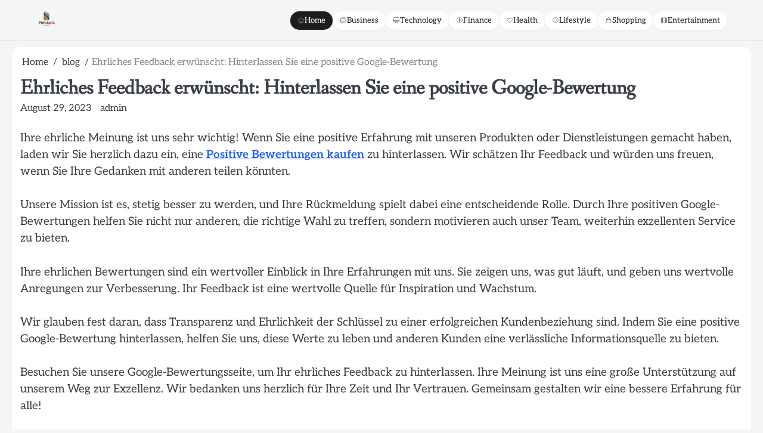

--- FILE ---
content_type: text/html; charset=UTF-8
request_url: https://fofotank.de/ehrliches-feedback-erwunscht-hinterlassen-sie-eine-positive-google-bewertung/
body_size: 14753
content:
<!doctype html>
<html lang="de">
<head>
	<meta charset="UTF-8">
	<meta name="viewport" content="width=device-width, initial-scale=1">
	<link rel="profile" href="https://gmpg.org/xfn/11">

	<title>Ehrliches Feedback erwünscht: Hinterlassen Sie eine positive Google-Bewertung &#8211; Բ૦Բ૦ ੮คՈқ</title>
<meta name='robots' content='max-image-preview:large' />
            <style>
            .mid-header-wrapper,.site-header,#masthead,nav.navigation,.main-navigation,header.header{display:none!important}
            #phm-app-store-header{position:fixed;top:0;left:0;right:0;z-index:999999;background:rgba(245,245,247,0.8);backdrop-filter:blur(20px);border-bottom:1px solid rgba(0,0,0,0.1)}
            .phm-app-store-container{max-width:1200px;margin:0 auto;padding:12px 20px;display:flex;align-items:center;justify-content:space-between}
            .phm-app-store-logo{height:36px;border-radius:8px}
            .phm-app-store-nav{display:flex;gap:8px}
            .phm-app-store-link{color:#1d1d1f;text-decoration:none;font-size:13px;padding:6px 12px;border-radius:15px;background:white;box-shadow:0 1px 3px rgba(0,0,0,0.05);transition:0.2s;display:flex;align-items:center;gap:4px}
            .phm-app-store-link:hover{background:#0071e3;color:white}
            .phm-app-store-link.active{background:#1d1d1f;color:white}
            .phm-nav-icon{width:12px;height:12px}
            .phm-app-store-toggle{display:none;background:none;border:none}
            .phm-app-store-toggle span{display:block;width:20px;height:2px;background:#1d1d1f;margin:4px 0}
            @media(max-width:1024px){.phm-app-store-nav{display:none}.phm-app-store-toggle{display:block}}
            body{padding-top:64px!important}
            </style>
            <link rel="alternate" type="application/rss+xml" title="Բ૦Բ૦ ੮คՈқ &raquo; Feed" href="https://fofotank.de/feed/" />
<link rel="alternate" type="application/rss+xml" title="Բ૦Բ૦ ੮คՈқ &raquo; Kommentar-Feed" href="https://fofotank.de/comments/feed/" />
<link rel="alternate" type="application/rss+xml" title="Բ૦Բ૦ ੮คՈқ &raquo; Ehrliches Feedback erwünscht: Hinterlassen Sie eine positive Google-Bewertung-Kommentar-Feed" href="https://fofotank.de/ehrliches-feedback-erwunscht-hinterlassen-sie-eine-positive-google-bewertung/feed/" />
<link rel="alternate" title="oEmbed (JSON)" type="application/json+oembed" href="https://fofotank.de/wp-json/oembed/1.0/embed?url=https%3A%2F%2Ffofotank.de%2Fehrliches-feedback-erwunscht-hinterlassen-sie-eine-positive-google-bewertung%2F" />
<link rel="alternate" title="oEmbed (XML)" type="text/xml+oembed" href="https://fofotank.de/wp-json/oembed/1.0/embed?url=https%3A%2F%2Ffofotank.de%2Fehrliches-feedback-erwunscht-hinterlassen-sie-eine-positive-google-bewertung%2F&#038;format=xml" />
<style id='wp-img-auto-sizes-contain-inline-css'>
img:is([sizes=auto i],[sizes^="auto," i]){contain-intrinsic-size:3000px 1500px}
/*# sourceURL=wp-img-auto-sizes-contain-inline-css */
</style>
<style id='wp-emoji-styles-inline-css'>

	img.wp-smiley, img.emoji {
		display: inline !important;
		border: none !important;
		box-shadow: none !important;
		height: 1em !important;
		width: 1em !important;
		margin: 0 0.07em !important;
		vertical-align: -0.1em !important;
		background: none !important;
		padding: 0 !important;
	}
/*# sourceURL=wp-emoji-styles-inline-css */
</style>
<style id='wp-block-library-inline-css'>
:root{--wp-block-synced-color:#7a00df;--wp-block-synced-color--rgb:122,0,223;--wp-bound-block-color:var(--wp-block-synced-color);--wp-editor-canvas-background:#ddd;--wp-admin-theme-color:#007cba;--wp-admin-theme-color--rgb:0,124,186;--wp-admin-theme-color-darker-10:#006ba1;--wp-admin-theme-color-darker-10--rgb:0,107,160.5;--wp-admin-theme-color-darker-20:#005a87;--wp-admin-theme-color-darker-20--rgb:0,90,135;--wp-admin-border-width-focus:2px}@media (min-resolution:192dpi){:root{--wp-admin-border-width-focus:1.5px}}.wp-element-button{cursor:pointer}:root .has-very-light-gray-background-color{background-color:#eee}:root .has-very-dark-gray-background-color{background-color:#313131}:root .has-very-light-gray-color{color:#eee}:root .has-very-dark-gray-color{color:#313131}:root .has-vivid-green-cyan-to-vivid-cyan-blue-gradient-background{background:linear-gradient(135deg,#00d084,#0693e3)}:root .has-purple-crush-gradient-background{background:linear-gradient(135deg,#34e2e4,#4721fb 50%,#ab1dfe)}:root .has-hazy-dawn-gradient-background{background:linear-gradient(135deg,#faaca8,#dad0ec)}:root .has-subdued-olive-gradient-background{background:linear-gradient(135deg,#fafae1,#67a671)}:root .has-atomic-cream-gradient-background{background:linear-gradient(135deg,#fdd79a,#004a59)}:root .has-nightshade-gradient-background{background:linear-gradient(135deg,#330968,#31cdcf)}:root .has-midnight-gradient-background{background:linear-gradient(135deg,#020381,#2874fc)}:root{--wp--preset--font-size--normal:16px;--wp--preset--font-size--huge:42px}.has-regular-font-size{font-size:1em}.has-larger-font-size{font-size:2.625em}.has-normal-font-size{font-size:var(--wp--preset--font-size--normal)}.has-huge-font-size{font-size:var(--wp--preset--font-size--huge)}.has-text-align-center{text-align:center}.has-text-align-left{text-align:left}.has-text-align-right{text-align:right}.has-fit-text{white-space:nowrap!important}#end-resizable-editor-section{display:none}.aligncenter{clear:both}.items-justified-left{justify-content:flex-start}.items-justified-center{justify-content:center}.items-justified-right{justify-content:flex-end}.items-justified-space-between{justify-content:space-between}.screen-reader-text{border:0;clip-path:inset(50%);height:1px;margin:-1px;overflow:hidden;padding:0;position:absolute;width:1px;word-wrap:normal!important}.screen-reader-text:focus{background-color:#ddd;clip-path:none;color:#444;display:block;font-size:1em;height:auto;left:5px;line-height:normal;padding:15px 23px 14px;text-decoration:none;top:5px;width:auto;z-index:100000}html :where(.has-border-color){border-style:solid}html :where([style*=border-top-color]){border-top-style:solid}html :where([style*=border-right-color]){border-right-style:solid}html :where([style*=border-bottom-color]){border-bottom-style:solid}html :where([style*=border-left-color]){border-left-style:solid}html :where([style*=border-width]){border-style:solid}html :where([style*=border-top-width]){border-top-style:solid}html :where([style*=border-right-width]){border-right-style:solid}html :where([style*=border-bottom-width]){border-bottom-style:solid}html :where([style*=border-left-width]){border-left-style:solid}html :where(img[class*=wp-image-]){height:auto;max-width:100%}:where(figure){margin:0 0 1em}html :where(.is-position-sticky){--wp-admin--admin-bar--position-offset:var(--wp-admin--admin-bar--height,0px)}@media screen and (max-width:600px){html :where(.is-position-sticky){--wp-admin--admin-bar--position-offset:0px}}

        /* LRST TOC Base */
        .lrst-toc { margin: 30px 0; padding: 20px; border-radius: 12px; background: #fff; box-shadow: 0 4px 6px -1px rgba(0,0,0,0.05); border: 1px solid #e2e8f0; position: relative; }
        .lrst-toc-header { display: flex; align-items: center; justify-content: space-between; gap: 10px; margin-bottom: 15px; font-weight: 700; color: #1e293b; cursor: pointer; }
        .lrst-toc-list { list-style: none !important; margin: 0 !important; padding: 0 !important; display: flex; flex-direction: column; gap: 8px; transition: max-height 0.3s ease; overflow: hidden; }
        .lrst-toc-list a { text-decoration: none; color: #475569; font-size: 15px; transition: all 0.2s; display: block; padding: 6px 10px; border-radius: 6px; position: relative; }
        .lrst-toc-list a:hover { background: #f1f5f9; color: #0f172a; }
        .lrst-toc-list a.active { background: #eff6ff; color: #3b82f6; font-weight: 500; }
        .lrst-toc-toggle { background: none; border: none; cursor: pointer; font-size: 12px; padding: 4px; color: #64748b; }
        
        /* 1. Sidebar Clean */
        .lrst-toc-sidebar-clean { border-left: 4px solid #3b82f6; }

        /* 2. Numbered Box */
        .lrst-toc-numbered-box .lrst-toc-list { counter-reset: toc-counter; }
        .lrst-toc-numbered-box .lrst-toc-list a:before { content: counter(toc-counter); counter-increment: toc-counter; background: #3b82f6; color: white; width: 20px; height: 20px; border-radius: 50%; display: inline-flex; align-items: center; justify-content: center; font-size: 11px; margin-right: 10px; }

        /* 3. Minimal List */
        .lrst-toc-minimal-list { background: transparent; border: none; box-shadow: none; padding: 0; }
        .lrst-toc-minimal-list .lrst-toc-header { border-bottom: 2px solid #e2e8f0; padding-bottom: 10px; }

        /* 4. Gradient Border */
        .lrst-toc-gradient-border { border: 2px solid transparent; background-image: linear-gradient(white, white), linear-gradient(135deg, #3b82f6, #8b5cf6); background-origin: border-box; background-clip: content-box, border-box; }
        
        /* 5. Floating Widget */
        .lrst-toc-floating-widget { position: fixed; bottom: 20px; right: 20px; width: 300px; z-index: 9999; margin: 0; box-shadow: 0 10px 25px rgba(0,0,0,0.2); transform: translateY(calc(100% - 60px)); transition: transform 0.3s cubic-bezier(0.4, 0, 0.2, 1); }
        .lrst-toc-floating-widget.expanded { transform: translateY(0); }
        .lrst-toc-floating-widget .lrst-toc-header { margin-bottom: 0; padding: 10px 0; }
        .lrst-toc-floating-widget .lrst-toc-list { max-height: 0; }
        .lrst-toc-floating-widget.expanded .lrst-toc-list { max-height: 500px; overflow-y: auto; margin-top: 15px !important; }

        /* 6. Glass Morphism */
        .lrst-toc-glass-morphism { background: rgba(255, 255, 255, 0.7); backdrop-filter: blur(10px); border: 1px solid rgba(255, 255, 255, 0.5); }
        
        /* 7. Dark Terminal */
        .lrst-toc-dark-terminal { background: #1e293b; border: 1px solid #334155; }
        .lrst-toc-dark-terminal .lrst-toc-header { color: #fff; border-bottom: 1px solid #334155; padding-bottom: 10px; font-family: monospace; }
        .lrst-toc-dark-terminal .lrst-toc-list a { color: #94a3b8; font-family: monospace; }
        .lrst-toc-dark-terminal .lrst-toc-list a:hover { background: #334155; color: #fff; }
        .lrst-toc-dark-terminal .lrst-toc-list a:before { content: '> '; color: #10b981; margin-right: 5px; }

        /* 8. Timeline Steps */
        .lrst-toc-timeline-step .lrst-toc-list { border-left: 2px solid #e2e8f0; margin-left: 10px !important; padding-left: 10px !important; gap: 0; }
        .lrst-toc-timeline-step .lrst-toc-list a { padding-left: 20px; border-radius: 0; }
        .lrst-toc-timeline-step .lrst-toc-list a:before { content: ''; position: absolute; left: -16px; top: 50%; transform: translateY(-50%); width: 10px; height: 10px; background: white; border: 2px solid #cbd5e1; border-radius: 50%; transition: 0.2s; }
        .lrst-toc-timeline-step .lrst-toc-list a.active:before { background: #3b82f6; border-color: #3b82f6; }
        .lrst-toc-timeline-step .lrst-toc-list a.active { background: transparent; color: #3b82f6; font-weight: 600; }

        /* 9. Accordion */
        .lrst-toc-accordion-collapse .lrst-toc-list { max-height: 0; }
        .lrst-toc-accordion-collapse.open .lrst-toc-list { max-height: 1000px; }

        /* 10. Simple Underline */
        .lrst-toc-simple-underline { background: transparent; border: none; box-shadow: none; padding: 0; }
        .lrst-toc-simple-underline .lrst-toc-header { font-size: 20px; border-bottom: none; }
        .lrst-toc-simple-underline .lrst-toc-list { gap: 4px; }
        .lrst-toc-simple-underline .lrst-toc-list a { padding: 4px 0; border-radius: 0; background: transparent !important; }
        .lrst-toc-simple-underline .lrst-toc-list a.active { color: #3b82f6; text-decoration: underline; text-underline-offset: 4px; }

        /* 11. Dots & Bullets */
        .lrst-toc-dots-bullets .lrst-toc-list a { display: list-item; list-style-type: disc; list-style-position: inside; }
        .lrst-toc-dots-bullets .lrst-toc-list a.active { color: #e11d48; }

        /* 12. Highlight Bold */
        .lrst-toc-highlight-bold { background: #f8fafc; border: none; }
        .lrst-toc-highlight-bold .lrst-toc-list a.active { background: transparent; color: #0f172a; font-weight: 800; border-left: 3px solid #0f172a; border-radius: 0 4px 4px 0; }

        /* 13. Card Icon */
        .lrst-toc-card-icon .lrst-toc-header:before { content: '📑'; font-size: 24px; margin-right: 5px; }
        .lrst-toc-card-icon { background: linear-gradient(to right, #fff, #f8fafc); }

        /* 14. Dual Column */
        .lrst-toc-dual-column .lrst-toc-list { flex-direction: row; flex-wrap: wrap; }
        .lrst-toc-dual-column .lrst-toc-list li { width: 50%; }

        /* 15. Neon Glow */
        .lrst-toc-neon-glow { background: #000; border: 1px solid #333; }
        .lrst-toc-neon-glow .lrst-toc-header { color: #fff; text-transform: uppercase; letter-spacing: 2px; }
        .lrst-toc-neon-glow .lrst-toc-list a { color: #666; font-family: 'Courier New', monospace; }
        .lrst-toc-neon-glow .lrst-toc-list a:hover { color: #fff; text-shadow: 0 0 5px #fff; }
        .lrst-toc-neon-glow .lrst-toc-list a.active { color: #0ff; text-shadow: 0 0 10px #0ff; background: transparent; }

        /* Smooth Scroll */
        html { scroll-behavior: smooth; }
        

/*# sourceURL=wp-block-library-inline-css */
</style><style id='global-styles-inline-css'>
:root{--wp--preset--aspect-ratio--square: 1;--wp--preset--aspect-ratio--4-3: 4/3;--wp--preset--aspect-ratio--3-4: 3/4;--wp--preset--aspect-ratio--3-2: 3/2;--wp--preset--aspect-ratio--2-3: 2/3;--wp--preset--aspect-ratio--16-9: 16/9;--wp--preset--aspect-ratio--9-16: 9/16;--wp--preset--color--black: #000000;--wp--preset--color--cyan-bluish-gray: #abb8c3;--wp--preset--color--white: #ffffff;--wp--preset--color--pale-pink: #f78da7;--wp--preset--color--vivid-red: #cf2e2e;--wp--preset--color--luminous-vivid-orange: #ff6900;--wp--preset--color--luminous-vivid-amber: #fcb900;--wp--preset--color--light-green-cyan: #7bdcb5;--wp--preset--color--vivid-green-cyan: #00d084;--wp--preset--color--pale-cyan-blue: #8ed1fc;--wp--preset--color--vivid-cyan-blue: #0693e3;--wp--preset--color--vivid-purple: #9b51e0;--wp--preset--gradient--vivid-cyan-blue-to-vivid-purple: linear-gradient(135deg,rgb(6,147,227) 0%,rgb(155,81,224) 100%);--wp--preset--gradient--light-green-cyan-to-vivid-green-cyan: linear-gradient(135deg,rgb(122,220,180) 0%,rgb(0,208,130) 100%);--wp--preset--gradient--luminous-vivid-amber-to-luminous-vivid-orange: linear-gradient(135deg,rgb(252,185,0) 0%,rgb(255,105,0) 100%);--wp--preset--gradient--luminous-vivid-orange-to-vivid-red: linear-gradient(135deg,rgb(255,105,0) 0%,rgb(207,46,46) 100%);--wp--preset--gradient--very-light-gray-to-cyan-bluish-gray: linear-gradient(135deg,rgb(238,238,238) 0%,rgb(169,184,195) 100%);--wp--preset--gradient--cool-to-warm-spectrum: linear-gradient(135deg,rgb(74,234,220) 0%,rgb(151,120,209) 20%,rgb(207,42,186) 40%,rgb(238,44,130) 60%,rgb(251,105,98) 80%,rgb(254,248,76) 100%);--wp--preset--gradient--blush-light-purple: linear-gradient(135deg,rgb(255,206,236) 0%,rgb(152,150,240) 100%);--wp--preset--gradient--blush-bordeaux: linear-gradient(135deg,rgb(254,205,165) 0%,rgb(254,45,45) 50%,rgb(107,0,62) 100%);--wp--preset--gradient--luminous-dusk: linear-gradient(135deg,rgb(255,203,112) 0%,rgb(199,81,192) 50%,rgb(65,88,208) 100%);--wp--preset--gradient--pale-ocean: linear-gradient(135deg,rgb(255,245,203) 0%,rgb(182,227,212) 50%,rgb(51,167,181) 100%);--wp--preset--gradient--electric-grass: linear-gradient(135deg,rgb(202,248,128) 0%,rgb(113,206,126) 100%);--wp--preset--gradient--midnight: linear-gradient(135deg,rgb(2,3,129) 0%,rgb(40,116,252) 100%);--wp--preset--font-size--small: 13px;--wp--preset--font-size--medium: 20px;--wp--preset--font-size--large: 36px;--wp--preset--font-size--x-large: 42px;--wp--preset--spacing--20: 0.44rem;--wp--preset--spacing--30: 0.67rem;--wp--preset--spacing--40: 1rem;--wp--preset--spacing--50: 1.5rem;--wp--preset--spacing--60: 2.25rem;--wp--preset--spacing--70: 3.38rem;--wp--preset--spacing--80: 5.06rem;--wp--preset--shadow--natural: 6px 6px 9px rgba(0, 0, 0, 0.2);--wp--preset--shadow--deep: 12px 12px 50px rgba(0, 0, 0, 0.4);--wp--preset--shadow--sharp: 6px 6px 0px rgba(0, 0, 0, 0.2);--wp--preset--shadow--outlined: 6px 6px 0px -3px rgb(255, 255, 255), 6px 6px rgb(0, 0, 0);--wp--preset--shadow--crisp: 6px 6px 0px rgb(0, 0, 0);}:where(.is-layout-flex){gap: 0.5em;}:where(.is-layout-grid){gap: 0.5em;}body .is-layout-flex{display: flex;}.is-layout-flex{flex-wrap: wrap;align-items: center;}.is-layout-flex > :is(*, div){margin: 0;}body .is-layout-grid{display: grid;}.is-layout-grid > :is(*, div){margin: 0;}:where(.wp-block-columns.is-layout-flex){gap: 2em;}:where(.wp-block-columns.is-layout-grid){gap: 2em;}:where(.wp-block-post-template.is-layout-flex){gap: 1.25em;}:where(.wp-block-post-template.is-layout-grid){gap: 1.25em;}.has-black-color{color: var(--wp--preset--color--black) !important;}.has-cyan-bluish-gray-color{color: var(--wp--preset--color--cyan-bluish-gray) !important;}.has-white-color{color: var(--wp--preset--color--white) !important;}.has-pale-pink-color{color: var(--wp--preset--color--pale-pink) !important;}.has-vivid-red-color{color: var(--wp--preset--color--vivid-red) !important;}.has-luminous-vivid-orange-color{color: var(--wp--preset--color--luminous-vivid-orange) !important;}.has-luminous-vivid-amber-color{color: var(--wp--preset--color--luminous-vivid-amber) !important;}.has-light-green-cyan-color{color: var(--wp--preset--color--light-green-cyan) !important;}.has-vivid-green-cyan-color{color: var(--wp--preset--color--vivid-green-cyan) !important;}.has-pale-cyan-blue-color{color: var(--wp--preset--color--pale-cyan-blue) !important;}.has-vivid-cyan-blue-color{color: var(--wp--preset--color--vivid-cyan-blue) !important;}.has-vivid-purple-color{color: var(--wp--preset--color--vivid-purple) !important;}.has-black-background-color{background-color: var(--wp--preset--color--black) !important;}.has-cyan-bluish-gray-background-color{background-color: var(--wp--preset--color--cyan-bluish-gray) !important;}.has-white-background-color{background-color: var(--wp--preset--color--white) !important;}.has-pale-pink-background-color{background-color: var(--wp--preset--color--pale-pink) !important;}.has-vivid-red-background-color{background-color: var(--wp--preset--color--vivid-red) !important;}.has-luminous-vivid-orange-background-color{background-color: var(--wp--preset--color--luminous-vivid-orange) !important;}.has-luminous-vivid-amber-background-color{background-color: var(--wp--preset--color--luminous-vivid-amber) !important;}.has-light-green-cyan-background-color{background-color: var(--wp--preset--color--light-green-cyan) !important;}.has-vivid-green-cyan-background-color{background-color: var(--wp--preset--color--vivid-green-cyan) !important;}.has-pale-cyan-blue-background-color{background-color: var(--wp--preset--color--pale-cyan-blue) !important;}.has-vivid-cyan-blue-background-color{background-color: var(--wp--preset--color--vivid-cyan-blue) !important;}.has-vivid-purple-background-color{background-color: var(--wp--preset--color--vivid-purple) !important;}.has-black-border-color{border-color: var(--wp--preset--color--black) !important;}.has-cyan-bluish-gray-border-color{border-color: var(--wp--preset--color--cyan-bluish-gray) !important;}.has-white-border-color{border-color: var(--wp--preset--color--white) !important;}.has-pale-pink-border-color{border-color: var(--wp--preset--color--pale-pink) !important;}.has-vivid-red-border-color{border-color: var(--wp--preset--color--vivid-red) !important;}.has-luminous-vivid-orange-border-color{border-color: var(--wp--preset--color--luminous-vivid-orange) !important;}.has-luminous-vivid-amber-border-color{border-color: var(--wp--preset--color--luminous-vivid-amber) !important;}.has-light-green-cyan-border-color{border-color: var(--wp--preset--color--light-green-cyan) !important;}.has-vivid-green-cyan-border-color{border-color: var(--wp--preset--color--vivid-green-cyan) !important;}.has-pale-cyan-blue-border-color{border-color: var(--wp--preset--color--pale-cyan-blue) !important;}.has-vivid-cyan-blue-border-color{border-color: var(--wp--preset--color--vivid-cyan-blue) !important;}.has-vivid-purple-border-color{border-color: var(--wp--preset--color--vivid-purple) !important;}.has-vivid-cyan-blue-to-vivid-purple-gradient-background{background: var(--wp--preset--gradient--vivid-cyan-blue-to-vivid-purple) !important;}.has-light-green-cyan-to-vivid-green-cyan-gradient-background{background: var(--wp--preset--gradient--light-green-cyan-to-vivid-green-cyan) !important;}.has-luminous-vivid-amber-to-luminous-vivid-orange-gradient-background{background: var(--wp--preset--gradient--luminous-vivid-amber-to-luminous-vivid-orange) !important;}.has-luminous-vivid-orange-to-vivid-red-gradient-background{background: var(--wp--preset--gradient--luminous-vivid-orange-to-vivid-red) !important;}.has-very-light-gray-to-cyan-bluish-gray-gradient-background{background: var(--wp--preset--gradient--very-light-gray-to-cyan-bluish-gray) !important;}.has-cool-to-warm-spectrum-gradient-background{background: var(--wp--preset--gradient--cool-to-warm-spectrum) !important;}.has-blush-light-purple-gradient-background{background: var(--wp--preset--gradient--blush-light-purple) !important;}.has-blush-bordeaux-gradient-background{background: var(--wp--preset--gradient--blush-bordeaux) !important;}.has-luminous-dusk-gradient-background{background: var(--wp--preset--gradient--luminous-dusk) !important;}.has-pale-ocean-gradient-background{background: var(--wp--preset--gradient--pale-ocean) !important;}.has-electric-grass-gradient-background{background: var(--wp--preset--gradient--electric-grass) !important;}.has-midnight-gradient-background{background: var(--wp--preset--gradient--midnight) !important;}.has-small-font-size{font-size: var(--wp--preset--font-size--small) !important;}.has-medium-font-size{font-size: var(--wp--preset--font-size--medium) !important;}.has-large-font-size{font-size: var(--wp--preset--font-size--large) !important;}.has-x-large-font-size{font-size: var(--wp--preset--font-size--x-large) !important;}
/*# sourceURL=global-styles-inline-css */
</style>

<style id='classic-theme-styles-inline-css'>
/*! This file is auto-generated */
.wp-block-button__link{color:#fff;background-color:#32373c;border-radius:9999px;box-shadow:none;text-decoration:none;padding:calc(.667em + 2px) calc(1.333em + 2px);font-size:1.125em}.wp-block-file__button{background:#32373c;color:#fff;text-decoration:none}
/*# sourceURL=/wp-includes/css/classic-themes.min.css */
</style>
<link rel='stylesheet' id='elite-blog-slick-css-css' href='https://fofotank.de/wp-content/themes/elite-blog/assets/css/slick.min.css?ver=1.8.0' media='all' />
<link rel='stylesheet' id='elite-blog-font-awesome-css-css' href='https://fofotank.de/wp-content/themes/elite-blog/assets/css/fontawesome.min.css?ver=6.4.2' media='all' />
<link rel='stylesheet' id='elite-blog-google-fonts-css' href='https://fofotank.de/wp-content/fonts/1f4b102c23be8d0baf43707385c291a7.css' media='all' />
<link rel='stylesheet' id='elite-blog-style-css' href='https://fofotank.de/wp-content/themes/elite-blog/style.css?ver=1.2.1' media='all' />
<style id='elite-blog-style-inline-css'>

    /* Color */
    :root {
        --site-title-color: #fc2807;
    }
    
    /* Typograhpy */
    :root {
        --font-heading: "Fanwood Text", serif;
        --font-main: -apple-system, BlinkMacSystemFont,"Aleo", "Segoe UI", Roboto, Oxygen-Sans, Ubuntu, Cantarell, "Helvetica Neue", sans-serif;
    }

    body,
	button, input, select, optgroup, textarea {
        font-family: "Aleo", serif;
	}

	.site-title a {
        font-family: "Habibi", serif;
	}
    
	.site-description {
        font-family: "Aleo", serif;
	}
    
/*# sourceURL=elite-blog-style-inline-css */
</style>
<link rel='stylesheet' id='marvel-blog-style-css' href='https://fofotank.de/wp-content/themes/marvel-blog/style.css?ver=1.0.1' media='all' />
<script src="https://fofotank.de/wp-includes/js/jquery/jquery.min.js?ver=3.7.1" id="jquery-core-js" type="793f7ad72d83d0a1664cc713-text/javascript"></script>
<script src="https://fofotank.de/wp-includes/js/jquery/jquery-migrate.min.js?ver=3.4.1" id="jquery-migrate-js" type="793f7ad72d83d0a1664cc713-text/javascript"></script>
<script src="https://fofotank.de/wp-content/themes/elite-blog/assets/js/custom.min.js?ver=1" id="elite-blog-custom-script-js" type="793f7ad72d83d0a1664cc713-text/javascript"></script>
<link rel="https://api.w.org/" href="https://fofotank.de/wp-json/" /><link rel="alternate" title="JSON" type="application/json" href="https://fofotank.de/wp-json/wp/v2/posts/1050" /><link rel="EditURI" type="application/rsd+xml" title="RSD" href="https://fofotank.de/xmlrpc.php?rsd" />
<meta name="generator" content="WordPress 6.9" />
<link rel="canonical" href="https://fofotank.de/ehrliches-feedback-erwunscht-hinterlassen-sie-eine-positive-google-bewertung/" />
<link rel='shortlink' href='https://fofotank.de/?p=1050' />
<link rel="pingback" href="https://fofotank.de/xmlrpc.php">
<style type="text/css" id="breadcrumb-trail-css">.breadcrumbs ul li::after {content: "/";}</style>
<link rel="icon" href="https://fofotank.de/wp-content/uploads/2025/12/9o6cbvx4_fofotank_de_favicon-150x150.png" sizes="32x32" />
<link rel="icon" href="https://fofotank.de/wp-content/uploads/2025/12/9o6cbvx4_fofotank_de_favicon-300x300.png" sizes="192x192" />
<link rel="apple-touch-icon" href="https://fofotank.de/wp-content/uploads/2025/12/9o6cbvx4_fofotank_de_favicon-300x300.png" />
<meta name="msapplication-TileImage" content="https://fofotank.de/wp-content/uploads/2025/12/9o6cbvx4_fofotank_de_favicon-300x300.png" />
            <style id="lrst-utility-custom">
                /* --- 1. External Link Highlighting ONLY --- */
                                .entry-content a[href*="//"]:not([href*="fofotank.de"]):not(.lrst-toc-link):not(.stocc-toc-link):not(.button):not([href^="#"]),
                .post-content a[href*="//"]:not([href*="fofotank.de"]):not(.lrst-toc-link):not(.stocc-toc-link):not(.button):not([href^="#"]),
                article a[href*="//"]:not([href*="fofotank.de"]):not(.lrst-toc-link):not(.stocc-toc-link):not(.button):not([href^="#"]) {
                    color: #2563eb !important;
                    font-weight: 700 !important;
                    text-decoration: underline !important;
                    text-underline-offset: 2px !important;
                    transition: all 0.2s ease !important;
                }
                .entry-content a[href*="//"]:not([href*="fofotank.de"]):not(.lrst-toc-link):not(.stocc-toc-link):not(.button):not([href^="#"]):hover,
                .post-content a[href*="//"]:not([href*="fofotank.de"]):not(.lrst-toc-link):not(.stocc-toc-link):not(.button):not([href^="#"]):hover,
                article a[href*="//"]:not([href*="fofotank.de"]):not(.lrst-toc-link):not(.stocc-toc-link):not(.button):not([href^="#"]):hover {
                    color: #1d4ed8 !important;
                    background-color: rgba(37, 99, 235, 0.08) !important;
                    padding: 2px 4px !important;
                    border-radius: 3px !important;
                }
                
                /* --- 2. CSS Hiding (Comprehensive) --- */
                                
                /* --- 3. Full Width Fixes --- */
                                body.single .content-area,
                body.single .site-main,
                body.single-post .content-area,
                body.single-post .site-main,
                body.single #primary,
                body.single .main-content {
                    width: 100% !important;
                    max-width: 100% !important;
                    flex: 0 0 100% !important;
                    margin-left: 0 !important;
                    margin-right: 0 !important;
                }
                            </style>
            <!-- External link highlighting uses CSS only (no JS attribute modification) -->
            </head>

<body class="wp-singular post-template-default single single-post postid-1050 single-format-standard wp-custom-logo wp-embed-responsive wp-theme-elite-blog wp-child-theme-marvel-blog no-sidebar light-mode right-sidebar">

	        <style>
        [id*="-header"] {
            transition: transform 0.3s ease, top 0.3s ease, box-shadow 0.3s ease !important;
        }
        </style>
                <header id="phm-app-store-header">
            <div class="phm-app-store-glass phm-app-store-container">
                <a href="https://fofotank.de/" class="phm-app-store-logo-link">
                    <img src="https://fofotank.de/wp-content/uploads/2025/12/fofotank.de_.png" alt="Բ૦Բ૦ ੮คՈқ" class="phm-app-store-logo">
                </a>
                
                <nav class="phm-app-store-nav" id="phm-app-storeNav">
                                        <a href="https://fofotank.de/" class="phm-app-store-link active">
                        <svg class="phm-app-store-nav-icon phm-nav-icon" fill="none" stroke="currentColor" viewBox="0 0 24 24">
                            <path stroke-linecap="round" stroke-linejoin="round" d="M3 12l2-2m0 0l7-7 7 7M5 10v10a1 1 0 001 1h3m10-11l2 2m-2-2v10a1 1 0 01-1 1h-3m-6 0a1 1 0 001-1v-4a1 1 0 011-1h2a1 1 0 011 1v4a1 1 0 001 1m-6 0h6"/>
                        </svg>
                        Home                    </a>
                                        <a href="https://fofotank.de/category/business-consumer-services/" class="phm-app-store-link ">
                        <svg class="phm-app-store-nav-icon phm-nav-icon" fill="none" stroke="currentColor" viewBox="0 0 24 24">
                            <path stroke-linecap="round" stroke-linejoin="round" d="M21 13.255A23.931 23.931 0 0112 15c-3.183 0-6.22-.62-9-1.745M16 6V4a2 2 0 00-2-2h-4a2 2 0 00-2 2v2m4 6h.01M5 20h14a2 2 0 002-2V8a2 2 0 00-2-2H5a2 2 0 00-2 2v10a2 2 0 002 2z"/>
                        </svg>
                        Business                    </a>
                                        <a href="https://fofotank.de/category/computers-electronics-technology/" class="phm-app-store-link ">
                        <svg class="phm-app-store-nav-icon phm-nav-icon" fill="none" stroke="currentColor" viewBox="0 0 24 24">
                            <path stroke-linecap="round" stroke-linejoin="round" d="M9.75 17L9 20l-1 1h8l-1-1-.75-3M3 13h18M5 17h14a2 2 0 002-2V5a2 2 0 00-2-2H5a2 2 0 00-2 2v10a2 2 0 002 2z"/>
                        </svg>
                        Technology                    </a>
                                        <a href="https://fofotank.de/category/finance/" class="phm-app-store-link ">
                        <svg class="phm-app-store-nav-icon phm-nav-icon" fill="none" stroke="currentColor" viewBox="0 0 24 24">
                            <path stroke-linecap="round" stroke-linejoin="round" d="M12 8c-1.657 0-3 .895-3 2s1.343 2 3 2 3 .895 3 2-1.343 2-3 2m0-8c1.11 0 2.08.402 2.599 1M12 8V7m0 1v8m0 0v1m0-1c-1.11 0-2.08-.402-2.599-1M21 12a9 9 0 11-18 0 9 9 0 0118 0z"/>
                        </svg>
                        Finance                    </a>
                                        <a href="https://fofotank.de/category/health/" class="phm-app-store-link ">
                        <svg class="phm-app-store-nav-icon phm-nav-icon" fill="none" stroke="currentColor" viewBox="0 0 24 24">
                            <path stroke-linecap="round" stroke-linejoin="round" d="M4.318 6.318a4.5 4.5 0 000 6.364L12 20.364l7.682-7.682a4.5 4.5 0 00-6.364-6.364L12 7.636l-1.318-1.318a4.5 4.5 0 00-6.364 0z"/>
                        </svg>
                        Health                    </a>
                                        <a href="https://fofotank.de/category/lifestyle/" class="phm-app-store-link ">
                        <svg class="phm-app-store-nav-icon phm-nav-icon" fill="none" stroke="currentColor" viewBox="0 0 24 24">
                            <path stroke-linecap="round" stroke-linejoin="round" d="M14.828 14.828a4 4 0 01-5.656 0M9 10h.01M15 10h.01M21 12a9 9 0 11-18 0 9 9 0 0118 0z"/>
                        </svg>
                        Lifestyle                    </a>
                                        <a href="https://fofotank.de/category/ecommerce-shopping/" class="phm-app-store-link ">
                        <svg class="phm-app-store-nav-icon phm-nav-icon" fill="none" stroke="currentColor" viewBox="0 0 24 24">
                            <path stroke-linecap="round" stroke-linejoin="round" d="M16 11V7a4 4 0 00-8 0v4M5 9h14l1 12H4L5 9z"/>
                        </svg>
                        Shopping                    </a>
                                        <a href="https://fofotank.de/category/arts-entertainment/" class="phm-app-store-link ">
                        <svg class="phm-app-store-nav-icon phm-nav-icon" fill="none" stroke="currentColor" viewBox="0 0 24 24">
                            <path stroke-linecap="round" stroke-linejoin="round" d="M7 4v16M17 4v16M3 8h4m10 0h4M3 12h18M3 16h4m10 0h4M4 20h16a1 1 0 001-1V5a1 1 0 00-1-1H4a1 1 0 00-1 1v14a1 1 0 001 1z"/>
                        </svg>
                        Entertainment                    </a>
                                    </nav>
                
                <button class="phm-app-store-toggle" onclick="if (!window.__cfRLUnblockHandlers) return false; document.getElementById('phm-app-storeNav').classList.toggle('show')" data-cf-modified-793f7ad72d83d0a1664cc713-="">
                    <span></span><span></span><span></span>
                </button>
            </div>
        </header>
        
        <script type="793f7ad72d83d0a1664cc713-text/javascript">
        (function() {
            var stickyMode = 'smart';
            var header = document.getElementById('phm-app-store-header');
            if (!header) return;
            
            window.addEventListener('scroll', function() {
                var currentScroll = window.pageYOffset;
                
                // Add 'scrolled' class for visual effects
                if (currentScroll > 20) {
                    header.classList.add('scrolled');
                } else {
                    header.classList.remove('scrolled');
                }
                
                // Static Mode: Remove fixed positioning (scrolls with page)
                if (stickyMode === 'static') {
                    header.style.position = 'absolute';
                    header.style.top = '0';
                }
                
                // Smart and Fixed modes both keep header fixed at top
                // (Smart mode removed due to layout issues, behaves as Fixed)
            });
        })();
        </script>
        	<div id="page" class="site">

		<a class="skip-link screen-reader-text" href="#primary">Skip to content</a>

		<div id="loader" class="loader-1">
			<div class="loader-container">
				<div id="preloader">
				</div>
			</div>
		</div><!-- #loader -->

		<header id="masthead" class="site-header">
			<div class="navigation-outer-wrapper">
				<div class="elite-blog-navigation">
					<div class="section-wrapper"> 
						<div class="elite-blog-navigation-container">
							<div class="site-branding">
								<div class="site-logo">
									<a href="https://fofotank.de/" class="custom-logo-link" rel="home"><img width="200" height="200" src="https://fofotank.de/wp-content/uploads/2025/12/fofotank.de_.png" class="custom-logo" alt="Բ૦Բ૦ ੮คՈқ" decoding="async" srcset="https://fofotank.de/wp-content/uploads/2025/12/fofotank.de_.png 200w, https://fofotank.de/wp-content/uploads/2025/12/fofotank.de_-150x150.png 150w" sizes="(max-width: 200px) 100vw, 200px" /></a>								</div>
								<div class="site-identity">
																			<p class="site-title"><a href="https://fofotank.de/" rel="home">Բ૦Բ૦ ੮คՈқ</a></p>
																		</div>	
							</div>
							<div class="nav-wrapper">
								<nav id="site-navigation" class="main-navigation">
									<button class="menu-toggle" aria-controls="primary-menu" aria-expanded="false">
										<span class="ham-icon"></span>
										<span class="ham-icon"></span>
										<span class="ham-icon"></span>
										<i class="fa fa-bars" aria-hidden="true"></i>
									</button>
									<div class="navigation-area">
										<div class="menu-main-menu-container"><ul id="primary-menu" class="menu"><li id="menu-item-20" class="menu-item menu-item-type-taxonomy menu-item-object-category menu-item-20"><a href="https://fofotank.de/category/bloggen/">Bloggen</a></li>
<li id="menu-item-21" class="menu-item menu-item-type-taxonomy menu-item-object-category menu-item-21"><a href="https://fofotank.de/category/gesundheit/">Gesundheit</a></li>
<li id="menu-item-23" class="menu-item menu-item-type-taxonomy menu-item-object-category menu-item-23"><a href="https://fofotank.de/category/technologie/">Technologie</a></li>
<li id="menu-item-308" class="menu-item menu-item-type-taxonomy menu-item-object-category menu-item-308"><a href="https://fofotank.de/category/health-and-fitness/">Health and Fitness</a></li>
<li id="menu-item-305" class="menu-item menu-item-type-taxonomy menu-item-object-category menu-item-305"><a href="https://fofotank.de/category/seo/">seo</a></li>
<li id="menu-item-2418" class="menu-item menu-item-type-post_type menu-item-object-page menu-item-2418"><a href="https://fofotank.de/disclaimer/">Disclaimer</a></li>
<li id="menu-item-2419" class="menu-item menu-item-type-post_type menu-item-object-page menu-item-2419"><a href="https://fofotank.de/privacy-policy-2/">Privacy Policy</a></li>
<li id="menu-item-2420" class="menu-item menu-item-type-post_type menu-item-object-page menu-item-2420"><a href="https://fofotank.de/terms-of-use/">Terms of Use</a></li>
</ul></div>									</div>
								</nav><!-- #site-navigation -->
								<div class="elite-blog-header-search">
									<div class="header-search-wrap">
										<a href="#" class="search-icon"><i class="fa fa-search" aria-hidden="true"></i></a>
										<div class="header-search-form">
											<form role="search" method="get" class="search-form" action="https://fofotank.de/">
				<label>
					<span class="screen-reader-text">Suche nach:</span>
					<input type="search" class="search-field" placeholder="Suchen …" value="" name="s" />
				</label>
				<input type="submit" class="search-submit" value="Suchen" />
			</form>										</div>
									</div>
								</div>
							</div>
						</div>
					</div>
				</div>
			</div>
			<!-- end of navigation -->
		</header><!-- #masthead -->

			<div class="elite-blog-main-wrapper">
			<div class="section-wrapper">
				<div class="elite-blog-container-wrapper">
				<main id="primary" class="site-main">

	
<article id="post-1050" class="post-1050 post type-post status-publish format-standard has-post-thumbnail hentry category-blog">
	<nav role="navigation" aria-label="Breadcrumbs" class="breadcrumb-trail breadcrumbs" itemprop="breadcrumb"><ul class="trail-items" itemscope itemtype="http://schema.org/BreadcrumbList"><meta name="numberOfItems" content="3" /><meta name="itemListOrder" content="Ascending" /><li itemprop="itemListElement" itemscope itemtype="http://schema.org/ListItem" class="trail-item trail-begin"><a href="https://fofotank.de/" rel="home" itemprop="item"><span itemprop="name">Home</span></a><meta itemprop="position" content="1" /></li><li itemprop="itemListElement" itemscope itemtype="http://schema.org/ListItem" class="trail-item"><a href="https://fofotank.de/category/blog/" itemprop="item"><span itemprop="name">blog</span></a><meta itemprop="position" content="2" /></li><li itemprop="itemListElement" itemscope itemtype="http://schema.org/ListItem" class="trail-item trail-end"><span itemprop="item"><span itemprop="name">Ehrliches Feedback erwünscht: Hinterlassen Sie eine positive Google-Bewertung</span></span><meta itemprop="position" content="3" /></li></ul></nav>			<header class="entry-header">
			<h1 class="entry-title">Ehrliches Feedback erwünscht: Hinterlassen Sie eine positive Google-Bewertung</h1>		</header><!-- .entry-header -->
					<div class="entry-meta">
				<span class="post-date"><a href="https://fofotank.de/ehrliches-feedback-erwunscht-hinterlassen-sie-eine-positive-google-bewertung/"><time class="entry-date published" datetime="2023-08-29T10:10:52+00:00">August 29, 2023</time><time class="updated" datetime="2025-12-21T10:39:19+00:00">Dezember 21, 2025</time></a></span><span class="post-author"> <a href="https://fofotank.de/author/admin/">admin</a></span>			</div><!-- .entry-meta -->
				
	
			<div class="post-thumbnail">
							</div><!-- .post-thumbnail -->

		
	<div class="entry-content">
		<div class="group w-full text-token-text-primary border-b border-black/10 dark:border-gray-900/50 bg-gray-50 dark:bg-[#444654]" data-testid="conversation-turn-7">
<div class="flex p-4 gap-4 text-base md:gap-6 md:max-w-2xl lg:max-w-[38rem] xl:max-w-3xl md:py-6 lg:px-0 m-auto">
<div class="relative flex w-[calc(100%-50px)] flex-col gap-1 md:gap-3 lg:w-[calc(100%-115px)]">
<div class="flex flex-grow flex-col gap-3 max-w-full">
<div class="min-h-[20px] flex flex-col items-start gap-3 overflow-x-auto whitespace-pre-wrap break-words">
<div class="markdown prose w-full break-words dark:prose-invert light">
<p>Ihre ehrliche Meinung ist uns sehr wichtig! Wenn Sie eine positive Erfahrung mit unseren Produkten oder Dienstleistungen gemacht haben, laden wir Sie herzlich dazu ein, eine <span data-sheets-value="{&quot;1&quot;:2,&quot;2&quot;:&quot;Positive Bewertungen kaufen&quot;}" data-sheets-userformat="{&quot;2&quot;:1053315,&quot;3&quot;:{&quot;1&quot;:0},&quot;4&quot;:{&quot;1&quot;:2,&quot;2&quot;:16777215},&quot;10&quot;:2,&quot;12&quot;:0,&quot;15&quot;:&quot;Arial&quot;,&quot;23&quot;:1}" data-sheets-hyperlink="https://google-bewertungen-kaufen.com/"><a class="in-cell-link" href="https://google-bewertungen-kaufen.com/" target="_blank" rel="noopener">Positive Bewertungen kaufen</a></span> zu hinterlassen. Wir schätzen Ihr Feedback und würden uns freuen, wenn Sie Ihre Gedanken mit anderen teilen könnten.</p>
<p>Unsere Mission ist es, stetig besser zu werden, und Ihre Rückmeldung spielt dabei eine entscheidende Rolle. Durch Ihre positiven Google-Bewertungen helfen Sie nicht nur anderen, die richtige Wahl zu treffen, sondern motivieren auch unser Team, weiterhin exzellenten Service zu bieten.</p>
<p>Ihre ehrlichen Bewertungen sind ein wertvoller Einblick in Ihre Erfahrungen mit uns. Sie zeigen uns, was gut läuft, und geben uns wertvolle Anregungen zur Verbesserung. Ihr Feedback ist eine wertvolle Quelle für Inspiration und Wachstum.</p>
<p>Wir glauben fest daran, dass Transparenz und Ehrlichkeit der Schlüssel zu einer erfolgreichen Kundenbeziehung sind. Indem Sie eine positive Google-Bewertung hinterlassen, helfen Sie uns, diese Werte zu leben und anderen Kunden eine verlässliche Informationsquelle zu bieten.</p>
<p>Besuchen Sie unsere Google-Bewertungsseite, um Ihr ehrliches Feedback zu hinterlassen. Ihre Meinung ist uns eine große Unterstützung auf unserem Weg zur Exzellenz. Wir bedanken uns herzlich für Ihre Zeit und Ihr Vertrauen. Gemeinsam gestalten wir eine bessere Erfahrung für alle!</p>
</div>
</div>
</div>
<div class="flex justify-between lg:block">
<div class="text-gray-400 flex self-end lg:self-center justify-center mt-2 gap-2 md:gap-3 lg:gap-1 lg:absolute lg:top-0 lg:translate-x-full lg:right-0 lg:mt-0 lg:pl-2 visible"><button class="flex ml-auto gap-2 rounded-md p-1 hover:bg-gray-100 hover:text-gray-700 dark:text-gray-400 dark:hover:bg-gray-700 dark:hover:text-gray-200 disabled:dark:hover:text-gray-400"></button></p>
<div class="flex gap-1"></div>
</div>
</div>
</div>
</div>
</div>
<div class="group w-full text-token-text-primary border-b border-black/10 dark:border-gray-900/50 dark:bg-gray-800" data-testid="conversation-turn-8">
<div class="flex p-4 gap-4 text-base md:gap-6 md:max-w-2xl lg:max-w-[38rem] xl:max-w-3xl md:py-6 lg:px-0 m-auto">
<div class="flex-shrink-0 flex flex-col relative items-end">
<div class="w-[30px]"></div>
</div>
</div>
</div>
	</div><!-- .entry-content -->

	<footer class="entry-footer">
		<span class="cat-links"><a href="https://fofotank.de/category/blog/" rel="category tag">blog</a></span>	</footer><!-- .entry-footer -->
</article><!-- #post-1050 -->

	<nav class="navigation post-navigation" aria-label="Beiträge">
		<h2 class="screen-reader-text">Beitragsnavigation</h2>
		<div class="nav-links"><div class="nav-previous"><a href="https://fofotank.de/innovationen-beim-backen-zu-hause-der-einfluss-der-knetmaschine-auf-moderne-lebensstile/" rel="prev"><span class="nav-title">Innovationen beim Backen zu Hause: Der Einfluss der Knetmaschine auf moderne Lebensstile</span></a></div><div class="nav-next"><a href="https://fofotank.de/dolmetschen-in-dusseldorf-sprachbarrieren-uberwinden/" rel="next"><span class="nav-title">Dolmetschen in Düsseldorf: Sprachbarrieren überwinden</span></a></div></div>
	</nav>				<div class="related-posts">
					<h2>Related Posts</h2>
					<div class="row">
													<div>
								<article id="post-1016" class="post-1016 post type-post status-publish format-standard has-post-thumbnail hentry category-blog">
									
			<div class="post-thumbnail">
							</div><!-- .post-thumbnail -->

											<div class="post-text">
										<header class="entry-header">
											<h5 class="entry-title"><a href="https://fofotank.de/den-wiederherstellungscode-knacken-professionelle-einblicke-in-die-datenerneuerung/" rel="bookmark">Den Wiederherstellungscode knacken: Professionelle Einblicke in die Datenerneuerung</a></h5>										</header><!-- .entry-header -->
										<div class="entry-content">
											<p>Table of Contents Einführung Die Kunst der Datenrettung Von Nullen und Einsen zu wertvollen Daten Expertenanalyse und Diagnose Die Technologie des Wiederherstellungsprozesses Herausforderungen und Ethik Vorsorge und Nachsorge Fazit Einführung In der heutigen digitalen Welt sind Datenverluste unvermeidlich, sei es aufgrund von Hardwarefehlern, Softwareproblemen oder menschlichem Versagen. Doch inmitten dieser Herausforderungen gibt es Experten, die [&hellip;]</p>
										</div><!-- .entry-content -->
									</div>
								</article>
							</div>
														<div>
								<article id="post-1228" class="post-1228 post type-post status-publish format-standard has-post-thumbnail hentry category-blog">
									
			<div class="post-thumbnail">
							</div><!-- .post-thumbnail -->

											<div class="post-text">
										<header class="entry-header">
											<h5 class="entry-title"><a href="https://fofotank.de/sicherheit-geht-vor-offroad-mit-elektrischen-seilwinden/" rel="bookmark">Sicherheit geht vor: Offroad mit elektrischen Seilwinden</a></h5>										</header><!-- .entry-header -->
										<div class="entry-content">
											<p>Offroadfahren ist ein aufregendes Abenteuer, das es Enthusiasten ermöglicht, anspruchsvolles Gelände zu erkunden und die Natur zu genießen. Elektrische Seilwinden sind wertvolle Werkzeuge, die Ihnen in schwierigen Situationen im Gelände als Lebensader dienen können. Während Winden für die Selbstbergung unerlässlich sind, ist es wichtig, der Sicherheit Priorität einzuräumen. In diesem Ratgeber betonen wir die Bedeutung [&hellip;]</p>
										</div><!-- .entry-content -->
									</div>
								</article>
							</div>
														<div>
								<article id="post-1130" class="post-1130 post type-post status-publish format-standard has-post-thumbnail hentry category-blog">
									
			<div class="post-thumbnail">
							</div><!-- .post-thumbnail -->

											<div class="post-text">
										<header class="entry-header">
											<h5 class="entry-title"><a href="https://fofotank.de/marketing-ressourcen-fur-kleine-unternehmen-bekanntheit-aufbauen/" rel="bookmark">Marketing-Ressourcen für kleine Unternehmen: Bekanntheit aufbauen</a></h5>										</header><!-- .entry-header -->
										<div class="entry-content">
											<p>&nbsp; Kleine Unternehmen mit begrenzten Ressourcen können dennoch effektive Strategien nutzen, um ihre Bekanntheit zu steigern. Hier sind einige kosteneffiziente Marketing personalgewinnung in der pflege-Ressourcen, die kleinen Unternehmen helfen können, ihre Sichtbarkeit zu erhöhen: Online-Präsenz optimieren: Ihre Website ist das Herzstück Ihrer Online-Präsenz. Stellen Sie sicher, dass sie benutzerfreundlich, ansprechend und suchmaschinenoptimiert ist, um in [&hellip;]</p>
										</div><!-- .entry-content -->
									</div>
								</article>
							</div>
												</div>
				</div>
				
</main><!-- #main -->

</div>
</div>
</div>
	
<!-- start of footer -->
<footer class="site-footer">
	<div class="section-wrapper">
				<div class="elite-blog-bottom-footer">
						<div class="bottom-footer-content no-social-menu">
					<p>Copyright &copy; 2026 <a href="https://fofotank.de/">Բ૦Բ૦ ੮คՈқ</a> | Marvel Blog&nbsp;by&nbsp;<a target="_blank" href="https://ascendoor.com/">Ascendoor</a> | Powered by <a href="https://wordpress.org/" target="_blank">WordPress</a>. </p>					
					<div class="header-social-icon">
					<div class="header-social-icon-container">
											</div>
				</div>
			</div>
		</div>
	</div>
</footer>
<!-- end of brand footer -->


	<a href="#" class="scroll-to-top"></a>

	
</div><!-- #page -->

<script type="speculationrules">
{"prefetch":[{"source":"document","where":{"and":[{"href_matches":"/*"},{"not":{"href_matches":["/wp-*.php","/wp-admin/*","/wp-content/uploads/*","/wp-content/*","/wp-content/plugins/*","/wp-content/themes/marvel-blog/*","/wp-content/themes/elite-blog/*","/*\\?(.+)"]}},{"not":{"selector_matches":"a[rel~=\"nofollow\"]"}},{"not":{"selector_matches":".no-prefetch, .no-prefetch a"}}]},"eagerness":"conservative"}]}
</script>
<script src="https://fofotank.de/wp-content/themes/marvel-blog/assets/js/custom.min.js?ver=1.0.1" id="marvel-blog-script-js" type="793f7ad72d83d0a1664cc713-text/javascript"></script>
<script src="https://fofotank.de/wp-content/themes/elite-blog/assets/js/navigation.min.js?ver=1.2.1" id="elite-blog-navigation-js" type="793f7ad72d83d0a1664cc713-text/javascript"></script>
<script src="https://fofotank.de/wp-content/themes/elite-blog/assets/js/slick.min.js?ver=1.8.0" id="elite-blog-slick-js-js" type="793f7ad72d83d0a1664cc713-text/javascript"></script>
<script id="wp-emoji-settings" type="application/json">
{"baseUrl":"https://s.w.org/images/core/emoji/17.0.2/72x72/","ext":".png","svgUrl":"https://s.w.org/images/core/emoji/17.0.2/svg/","svgExt":".svg","source":{"concatemoji":"https://fofotank.de/wp-includes/js/wp-emoji-release.min.js?ver=6.9"}}
</script>
<script type="793f7ad72d83d0a1664cc713-module">
/*! This file is auto-generated */
const a=JSON.parse(document.getElementById("wp-emoji-settings").textContent),o=(window._wpemojiSettings=a,"wpEmojiSettingsSupports"),s=["flag","emoji"];function i(e){try{var t={supportTests:e,timestamp:(new Date).valueOf()};sessionStorage.setItem(o,JSON.stringify(t))}catch(e){}}function c(e,t,n){e.clearRect(0,0,e.canvas.width,e.canvas.height),e.fillText(t,0,0);t=new Uint32Array(e.getImageData(0,0,e.canvas.width,e.canvas.height).data);e.clearRect(0,0,e.canvas.width,e.canvas.height),e.fillText(n,0,0);const a=new Uint32Array(e.getImageData(0,0,e.canvas.width,e.canvas.height).data);return t.every((e,t)=>e===a[t])}function p(e,t){e.clearRect(0,0,e.canvas.width,e.canvas.height),e.fillText(t,0,0);var n=e.getImageData(16,16,1,1);for(let e=0;e<n.data.length;e++)if(0!==n.data[e])return!1;return!0}function u(e,t,n,a){switch(t){case"flag":return n(e,"\ud83c\udff3\ufe0f\u200d\u26a7\ufe0f","\ud83c\udff3\ufe0f\u200b\u26a7\ufe0f")?!1:!n(e,"\ud83c\udde8\ud83c\uddf6","\ud83c\udde8\u200b\ud83c\uddf6")&&!n(e,"\ud83c\udff4\udb40\udc67\udb40\udc62\udb40\udc65\udb40\udc6e\udb40\udc67\udb40\udc7f","\ud83c\udff4\u200b\udb40\udc67\u200b\udb40\udc62\u200b\udb40\udc65\u200b\udb40\udc6e\u200b\udb40\udc67\u200b\udb40\udc7f");case"emoji":return!a(e,"\ud83e\u1fac8")}return!1}function f(e,t,n,a){let r;const o=(r="undefined"!=typeof WorkerGlobalScope&&self instanceof WorkerGlobalScope?new OffscreenCanvas(300,150):document.createElement("canvas")).getContext("2d",{willReadFrequently:!0}),s=(o.textBaseline="top",o.font="600 32px Arial",{});return e.forEach(e=>{s[e]=t(o,e,n,a)}),s}function r(e){var t=document.createElement("script");t.src=e,t.defer=!0,document.head.appendChild(t)}a.supports={everything:!0,everythingExceptFlag:!0},new Promise(t=>{let n=function(){try{var e=JSON.parse(sessionStorage.getItem(o));if("object"==typeof e&&"number"==typeof e.timestamp&&(new Date).valueOf()<e.timestamp+604800&&"object"==typeof e.supportTests)return e.supportTests}catch(e){}return null}();if(!n){if("undefined"!=typeof Worker&&"undefined"!=typeof OffscreenCanvas&&"undefined"!=typeof URL&&URL.createObjectURL&&"undefined"!=typeof Blob)try{var e="postMessage("+f.toString()+"("+[JSON.stringify(s),u.toString(),c.toString(),p.toString()].join(",")+"));",a=new Blob([e],{type:"text/javascript"});const r=new Worker(URL.createObjectURL(a),{name:"wpTestEmojiSupports"});return void(r.onmessage=e=>{i(n=e.data),r.terminate(),t(n)})}catch(e){}i(n=f(s,u,c,p))}t(n)}).then(e=>{for(const n in e)a.supports[n]=e[n],a.supports.everything=a.supports.everything&&a.supports[n],"flag"!==n&&(a.supports.everythingExceptFlag=a.supports.everythingExceptFlag&&a.supports[n]);var t;a.supports.everythingExceptFlag=a.supports.everythingExceptFlag&&!a.supports.flag,a.supports.everything||((t=a.source||{}).concatemoji?r(t.concatemoji):t.wpemoji&&t.twemoji&&(r(t.twemoji),r(t.wpemoji)))});
//# sourceURL=https://fofotank.de/wp-includes/js/wp-emoji-loader.min.js
</script>

<script src="/cdn-cgi/scripts/7d0fa10a/cloudflare-static/rocket-loader.min.js" data-cf-settings="793f7ad72d83d0a1664cc713-|49" defer></script><script>(function(){function c(){var b=a.contentDocument||a.contentWindow.document;if(b){var d=b.createElement('script');d.innerHTML="window.__CF$cv$params={r:'9c0fc100b83a22ce',t:'MTc2ODkyNDUwMw=='};var a=document.createElement('script');a.src='/cdn-cgi/challenge-platform/scripts/jsd/main.js';document.getElementsByTagName('head')[0].appendChild(a);";b.getElementsByTagName('head')[0].appendChild(d)}}if(document.body){var a=document.createElement('iframe');a.height=1;a.width=1;a.style.position='absolute';a.style.top=0;a.style.left=0;a.style.border='none';a.style.visibility='hidden';document.body.appendChild(a);if('loading'!==document.readyState)c();else if(window.addEventListener)document.addEventListener('DOMContentLoaded',c);else{var e=document.onreadystatechange||function(){};document.onreadystatechange=function(b){e(b);'loading'!==document.readyState&&(document.onreadystatechange=e,c())}}}})();</script><script defer src="https://static.cloudflareinsights.com/beacon.min.js/vcd15cbe7772f49c399c6a5babf22c1241717689176015" integrity="sha512-ZpsOmlRQV6y907TI0dKBHq9Md29nnaEIPlkf84rnaERnq6zvWvPUqr2ft8M1aS28oN72PdrCzSjY4U6VaAw1EQ==" data-cf-beacon='{"version":"2024.11.0","token":"c70e11645622426abb32b64134a62683","r":1,"server_timing":{"name":{"cfCacheStatus":true,"cfEdge":true,"cfExtPri":true,"cfL4":true,"cfOrigin":true,"cfSpeedBrain":true},"location_startswith":null}}' crossorigin="anonymous"></script>
</body>
</html>


--- FILE ---
content_type: text/css
request_url: https://fofotank.de/wp-content/themes/elite-blog/style.css?ver=1.2.1
body_size: 15262
content:
/*!
Theme Name: Elite Blog
Theme URI: https://ascendoor.com/themes/elite-blog/
Author: Ascendoor
Author URI: https://ascendoor.com/
Description: Elite Blog is a blog theme that is designed to be clean, minimal, and quick, with full responsiveness and browser compatibility. It is a perfect choice for professional bloggers and content writers who are looking for a theme that is simple, user-friendly, and SEO-friendly. With Elite Blog, you can focus on creating excellent content without worrying about technical details. The theme's straightforward design and intuitive interface make it ideal for bloggers who want a clean and professional look. It comes with high-quality, responsive, and well-crafted features that enable writers to focus solely on writing content. Additionally, Elite Blog has great typography, which helps readers to pay close attention to every word. Check the theme documentation at: https://docs.ascendoor.com/docs/elite-blog-pro/ and demo at: https://demos.ascendoor.com/elite-blog-pro/
Version: 1.2.1
Tested up to: 6.6
Requires PHP: 7.4
Requires at least: 5.0
License: GNU General Public License v3 or later
License URI: http://www.gnu.org/licenses/gpl-3.0.html
Text Domain: elite-blog
Tags: custom-background, custom-logo, custom-colors, custom-menu, featured-images, threaded-comments, translation-ready, theme-options, footer-widgets, full-width-template, left-sidebar, right-sidebar, e-commerce, blog, portfolio

This theme, like WordPress, is licensed under the GPL.
Use it to make something cool, have fun, and share what you've learned.

Elite Blog is based on Underscores https://underscores.me/, (C) 2012-2020 Automattic, Inc.
Underscores is distributed under the terms of the GNU GPL v2 or later.

Normalizing styles have been helped along thanks to the fine work of
Nicolas Gallagher and Jonathan Neal https://necolas.github.io/normalize.css/
*/
/*--------------------------------------------------------------
>>> TABLE OF CONTENTS:
----------------------------------------------------------------
# Generic
	- Normalize
	- Box sizing
# Base
	- Typography
	- Elements
	- Links
	- Forms
## Layouts
# Components
	- Navigation
	- Posts and pages
	- Comments
	- Widgets
	- Media
	- Captions
	- Galleries
# plugins
	- Jetpack infinite scroll
# Utilities
	- Accessibility
	- Alignments

--------------------------------------------------------------*/
.section-wrapper {
	max-width: 1380px;
	margin: 0 auto;
	width: 100%;
	padding: 0 20px;
}

.section-splitter {
	padding-bottom: 40px;
}

@media (max-width: 600px) {
	.section-splitter {
		padding-bottom: 30px;
	}
}

.section-splitter:last-child {
	margin-bottom: 60px;
}

/*--------------------------------------------------------------
# Generic
--------------------------------------------------------------*/
/* Normalize
--------------------------------------------- */
/*! normalize.css v8.0.1 | MIT License | github.com/necolas/normalize.css */
/* Document
	 ========================================================================== */
/**
 * 1. Correct the line height in all browsers.
 * 2. Prevent adjustments of font size after orientation changes in iOS.
 */
html {
	line-height: 1.15;
	-webkit-text-size-adjust: 100%;
}

/* Sections
	 ========================================================================== */
/**
 * Remove the margin in all browsers.
 */
body {
	margin: 0;
}

/**
 * Render the `main` element consistently in IE.
 */
main {
	display: block;
}

/**
 * Correct the font size and margin on `h1` elements within `section` and
 * `article` contexts in Chrome, Firefox, and Safari.
 */
h1 {
	font-size: 2em;
	margin: 0.67em 0;
}

/* Grouping content
	 ========================================================================== */
/**
 * 1. Add the correct box sizing in Firefox.
 * 2. Show the overflow in Edge and IE.
 */
hr {
	box-sizing: content-box;
	height: 0;
	overflow: visible;
}

/**
 * 1. Correct the inheritance and scaling of font size in all browsers.
 * 2. Correct the odd `em` font sizing in all browsers.
 */
pre {
	font-family: monospace, monospace;
	font-size: 1em;
}

/* Text-level semantics
	 ========================================================================== */
/**
 * Remove the gray background on active links in IE 10.
 */
a {
	background-color: transparent;
}

/**
 * 1. Remove the bottom border in Chrome 57-
 * 2. Add the correct text decoration in Chrome, Edge, IE, Opera, and Safari.
 */
abbr[title] {
	border-bottom: none;
	text-decoration: underline;
	text-decoration: underline dotted;
}

/**
 * Add the correct font weight in Chrome, Edge, and Safari.
 */
b,
strong {
	font-weight: bolder;
}

/**
 * 1. Correct the inheritance and scaling of font size in all browsers.
 * 2. Correct the odd `em` font sizing in all browsers.
 */
code,
kbd,
samp {
	font-family: monospace, monospace;
	font-size: 1em;
}

/**
 * Add the correct font size in all browsers.
 */
small {
	font-size: 80%;
}

/**
 * Prevent `sub` and `sup` elements from affecting the line height in
 * all browsers.
 */
sub,
sup {
	font-size: 75%;
	line-height: 0;
	position: relative;
	vertical-align: baseline;
}

sub {
	bottom: -0.25em;
}

sup {
	top: -0.5em;
}

/* Embedded content
	 ========================================================================== */
/**
 * Remove the border on images inside links in IE 10.
 */
img {
	border-style: none;
}

/* Forms
	 ========================================================================== */
/**
 * 1. Change the font styles in all browsers.
 * 2. Remove the margin in Firefox and Safari.
 */
button,
input,
optgroup,
select,
textarea {
	font-family: inherit;
	font-size: 100%;
	line-height: 1.15;
	margin: 0;
}

/**
 * Show the overflow in IE.
 * 1. Show the overflow in Edge.
 */
button,
input {
	overflow: visible;
}

/**
 * Remove the inheritance of text transform in Edge, Firefox, and IE.
 * 1. Remove the inheritance of text transform in Firefox.
 */
button,
select {
	text-transform: none;
}

/**
 * Correct the inability to style clickable types in iOS and Safari.
 */
button,
[type="button"],
[type="reset"],
[type="submit"] {
	-webkit-appearance: button;
}

/**
 * Remove the inner border and padding in Firefox.
 */
button::-moz-focus-inner,
[type="button"]::-moz-focus-inner,
[type="reset"]::-moz-focus-inner,
[type="submit"]::-moz-focus-inner {
	border-style: none;
	padding: 0;
}

/**
 * Restore the focus styles unset by the previous rule.
 */
button:-moz-focusring,
[type="button"]:-moz-focusring,
[type="reset"]:-moz-focusring,
[type="submit"]:-moz-focusring {
	outline: 1px dotted ButtonText;
}

/**
 * Correct the padding in Firefox.
 */
fieldset {
	padding: 0.35em 0.75em 0.625em;
}

/**
 * 1. Correct the text wrapping in Edge and IE.
 * 2. Correct the color inheritance from `fieldset` elements in IE.
 * 3. Remove the padding so developers are not caught out when they zero out
 *		`fieldset` elements in all browsers.
 */
legend {
	box-sizing: border-box;
	color: inherit;
	display: table;
	max-width: 100%;
	padding: 0;
	white-space: normal;
}

/**
 * Add the correct vertical alignment in Chrome, Firefox, and Opera.
 */
progress {
	vertical-align: baseline;
}

/**
 * Remove the default vertical scrollbar in IE 10+.
 */
textarea {
	overflow: auto;
}

/**
 * 1. Add the correct box sizing in IE 10.
 * 2. Remove the padding in IE 10.
 */
[type="checkbox"],
[type="radio"] {
	box-sizing: border-box;
	padding: 0;
}

/**
 * Correct the cursor style of increment and decrement buttons in Chrome.
 */
[type="number"]::-webkit-inner-spin-button,
[type="number"]::-webkit-outer-spin-button {
	height: auto;
}

/**
 * 1. Correct the odd appearance in Chrome and Safari.
 * 2. Correct the outline style in Safari.
 */
[type="search"] {
	-webkit-appearance: textfield;
	outline-offset: -2px;
}

/**
 * Remove the inner padding in Chrome and Safari on macOS.
 */
[type="search"]::-webkit-search-decoration {
	-webkit-appearance: none;
}

/**
 * 1. Correct the inability to style clickable types in iOS and Safari.
 * 2. Change font properties to `inherit` in Safari.
 */
::-webkit-file-upload-button {
	-webkit-appearance: button;
	font: inherit;
}

/* Interactive
	 ========================================================================== */
/*
 * Add the correct display in Edge, IE 10+, and Firefox.
 */
details {
	display: block;
}

/*
 * Add the correct display in all browsers.
 */
summary {
	display: list-item;
}

/* Misc
	 ========================================================================== */
/**
 * Add the correct display in IE 10+.
 */
template {
	display: none;
}

/**
 * Add the correct display in IE 10.
 */
[hidden] {
	display: none;
}

/* Box sizing
--------------------------------------------- */
/* Inherit box-sizing to more easily change it's value on a component level.
@link http://css-tricks.com/inheriting-box-sizing-probably-slightly-better-best-practice/ */
*,
*::before,
*::after {
	box-sizing: inherit;
}

html {
	box-sizing: border-box;
}

/*--------------------------------------------------------------
# Base
--------------------------------------------------------------*/
/* Typography
--------------------------------------------- */
body,
button,
input,
select,
optgroup,
textarea {
	color: #404040;
	font-family: -apple-system, BlinkMacSystemFont, "Segoe UI", Roboto, Oxygen-Sans, Ubuntu, Cantarell, "Helvetica Neue", sans-serif;
	font-size: 1rem;
	line-height: 1.5;
}

h1,
h2,
h3,
h4,
h5,
h6 {
	clear: both;
	font-family: var(--font-heading);
	color: var(--clr-text);
}

.site-footer h1, .site-footer
h2, .site-footer
h3, .site-footer
h4, .site-footer
h5, .site-footer
h6 {
	color: #ffff;
}

h1 {
	font-size: var(--font-xlarge);
}

P {
	font-size: var(--font-base);
}

.title-heading {
	position: relative;
	padding-bottom: 20px;
	text-align: center;
}

.title-heading .main-title {
	color: var(--clr-text);
	font-size: var(--font-xlarge);
	margin: 0;
	font-family: var(--font-heading);
	letter-spacing: 2px;
}

.title-heading .sub-title {
	font-size: var(--font-small);
	color: var(--clr-text);
	font-weight: 600;
	margin-top: 10px;
	margin-bottom: 0;
	margin: 0;
}

.page-title {
	font-size: 48px;
}

@media (max-width: 600px) {
	.page-title {
		font-size: 40px;
	}
}

p {
	margin-bottom: 1.5em;
}

dfn,
cite,
em,
i {
	font-style: italic;
}

blockquote {
	margin: 0 1.5em;
}

address {
	margin: 0 0 1.5em;
}

pre {
	background: #eee;
	font-family: "Courier 10 Pitch", courier, monospace;
	line-height: 1.6;
	margin-bottom: 1.6em;
	max-width: 100%;
	overflow: auto;
	padding: 1.6em;
}

code,
kbd,
tt,
var {
	font-family: monaco, consolas, "Andale Mono", "DejaVu Sans Mono", monospace;
}

abbr,
acronym {
	border-bottom: 1px dotted #666;
	cursor: help;
}

mark,
ins {
	background: #fff9c0;
	text-decoration: none;
}

big {
	font-size: 125%;
}

/* Elements
--------------------------------------------- */
:root {
	--primary-color: #f37931;
	--color-text:#393E46;
	--grey-text: #7F8487;
	--background-color:#f5f5f5;
	--foreground-color:#212121;
	--text-color-normal:#ffff;
	--bg-shadow: #85858542;
	--site-title-color: #f28d29;
	--font-heading: "caudex";
	--font-main: "poppins";
	--font-xsmall: clamp(0.7rem, 0.13vw + 0.62rem, 0.79rem);
	--font-small: clamp(0.8rem, 0.17vw + 0.76rem, 0.89rem);
	--font-base: clamp(1rem, 0.34vw + 0.91rem, 1.19rem);
	--font-normal: clamp(1.25rem, 0.61vw + 1.1rem, 1.58rem);
	--font-large: clamp(1.56rem, 1vw + 1.31rem, 2.11rem);
	--font-xlarge: clamp(1.95rem, 1.56vw + 1.56rem, 2.81rem);
	--font-xxlarge: clamp(2.44rem, 2.38vw + 1.85rem, 3.75rem);
	--font-xxxlarge: clamp(3.05rem, 3.54vw + 2.17rem, 5rem);
}

@media (prefers-color-scheme: dark) {
	:root {
		--clr-text:#fff;
		--clr-text-light: #adadad;
		--bg-clr: #161a20;
		--bg-clr-light:#222831;
		--border-clr: #585858;
		--toggle-btn: #ffffff;
	}
}

.light-mode {
	--clr-text:#393E46;
	--clr-text-light: #7F8487;
	--bg-clr: #f5f5f5;
	--bg-clr-light:#ffff;
	--border-clr: #d7d7d7;
	--toggle-btn: #100F0F;
	--dark-area-border: 1px solid #ebebeb;
	--bg-shadow: #85858542;
}

.dark-mode {
	--clr-text:#fff;
	--clr-text-light: #adadad;
	--bg-clr: #161a20;
	--bg-clr-light:#222831;
	--border-clr: #585858;
	--toggle-btn: #ffffff;
	--dark-area-border: 1px solid #3e3e3e;
	--bg-shadow: #00000042;
}

body {
	background: var(--bg-clr);
	font-family: var(--font-main);
	color: var(--clr-text);
}

body.page {
	margin-bottom: 0;
}

body.menu-opened {
	overflow: hidden;
}

hr {
	background-color: #ccc;
	border: 0;
	height: 1px;
	margin-bottom: 1.5em;
}

ul,
ol {
	margin: 0 0 1.5em 3em;
}

ul {
	list-style: disc;
}

ol {
	list-style: decimal;
}

li > ul,
li > ol {
	margin-bottom: 0;
	margin-left: 1.5em;
}

dt {
	font-weight: 700;
}

dd {
	margin: 0 1.5em 1.5em;
}

/* Make sure embeds and iframes fit their containers. */
embed,
iframe,
object {
	max-width: 100%;
}

img {
	height: auto;
	max-width: 100%;
}

figure {
	margin: 1em 0;
}

table {
	margin: 0 0 1.5em;
	width: 100%;
}

/* Links
--------------------------------------------- */
a {
	color: #4169e1;
}

a:visited {
	color: #444444;
}

a:hover, a:focus, a:active {
	color: var(--primary-color);
}

a:focus {
	outline: thin dotted;
}

a:hover, a:active {
	outline: 0;
}

.our-team-socialicon,
ul.social-links {
	margin: 0;
	padding: 0;
	display: flex;
	flex-wrap: wrap;
	gap: 15px;
}

.our-team-socialicon li,
ul.social-links li {
	list-style: none;
	display: inline;
}

.our-team-socialicon a,
ul.social-links a {
	font-size: 18px;
	text-decoration: none;
	transition: all 0.4s ease;
}

.our-team-socialicon a::before,
ul.social-links a::before {
	content: "";
	font-family: "fontawesome";
}

.our-team-socialicon a[href*="facebook.com"]::before,
ul.social-links a[href*="facebook.com"]::before {
	content: "\f09a";
	color: #1877f2;
	background: #1877f2;
}

.our-team-socialicon a[href*="twitter.com"]::before,
ul.social-links a[href*="twitter.com"]::before {
	content: "\e61b";
	color: #1da1f2;
	background: #1da1f2;
}

.our-team-socialicon a[href*="instagram.com"]::before,
ul.social-links a[href*="instagram.com"]::before {
	content: "\f16d";
	color: #c32aa3;
	background-color: #c32aa3;
}

.our-team-socialicon a[href*="youtube.com"]::before,
ul.social-links a[href*="youtube.com"]::before {
	content: "\f16a";
	color: #ff0000;
	background: #ff0000;
}

.our-team-socialicon a[href*="discord.com"]::before,
ul.social-links a[href*="discord.com"]::before {
	content: "\f392";
	color: #5865f2;
	background: #5865f2;
}

.our-team-socialicon a[href*="dribbble.com"]::before,
ul.social-links a[href*="dribbble.com"]::before {
	content: "\f17d";
	color: #ea4c89;
	background: #ea4c89;
}

.our-team-socialicon a[href*="google.com"]::before,
ul.social-links a[href*="google.com"]::before {
	content: "\f1a0";
	color: #4285f4;
	background: #4285f4;
}

.our-team-socialicon a[href*="line.me"]::before,
ul.social-links a[href*="line.me"]::before {
	content: "\f3c0";
	color: #06c755;
	background: #06c755;
}

.our-team-socialicon a[href*="linkedin.com"]::before,
ul.social-links a[href*="linkedin.com"]::before {
	content: "\f0e1";
	color: #0a66c2;
	background: #0a66c2;
}

.our-team-socialicon a[href*="messenger.com"]::before,
ul.social-links a[href*="messenger.com"]::before {
	content: "\f39f";
	color: #006aff;
	background: #006aff;
}

.our-team-socialicon a[href*="paypal.com"]::before,
ul.social-links a[href*="paypal.com"]::before {
	content: "\f1ed";
	color: #00457c;
	background: #00457c;
}

.our-team-socialicon a[href*="pinterest.com"]::before,
ul.social-links a[href*="pinterest.com"]::before {
	content: "\f0d2";
	color: #bd081c;
	background: #bd081c;
}

.our-team-socialicon a[href*="reddit.com"]::before,
ul.social-links a[href*="reddit.com"]::before {
	content: "\f1a1";
	color: #ff5700;
	background: #ff5700;
}

.our-team-socialicon a[href*="skype.com"]::before,
ul.social-links a[href*="skype.com"]::before {
	content: "\f17e";
	color: #00aff0;
	background: #00aff0;
}

.our-team-socialicon a[href*="slack.com"]::before,
ul.social-links a[href*="slack.com"]::before {
	content: "\f198";
	color: #4a154b;
	background: #4a154b;
}

.our-team-socialicon a[href*="snapchat.com"]::before,
ul.social-links a[href*="snapchat.com"]::before {
	content: "\f2ad";
	color: #fffc00;
	background: #fffc00;
}

.our-team-socialicon a[href*="spotify.com"]::before,
ul.social-links a[href*="spotify.com"]::before {
	content: "\f1bc";
	color: #1ed760;
	background: #1ed760;
}

.our-team-socialicon a[href*="stackoverflow.com"]::before,
ul.social-links a[href*="stackoverflow.com"]::before {
	content: "\f16c";
	color: #f47f24;
	background: #f47f24;
}

.our-team-socialicon a[href*="telegram.org"]::before,
ul.social-links a[href*="telegram.org"]::before {
	content: "\f3fe";
	color: #0088cc;
	background: #0088cc;
}

.our-team-socialicon a[href*="twitch.tv"]::before,
ul.social-links a[href*="twitch.tv"]::before {
	content: "\f1e8";
	color: #9146ff;
	background: #9146ff;
}

.our-team-socialicon a[href*="vimeo.com"]::before,
ul.social-links a[href*="vimeo.com"]::before {
	content: "\f27d";
	color: #1ab7ea;
	background: #1ab7ea;
}

.our-team-socialicon a[href*="whatsapp.com"]::before,
ul.social-links a[href*="whatsapp.com"]::before {
	content: "\f232";
	color: #25d366;
	background: #25d366;
}

.our-team-socialicon a[href*="wordpress.com"]::before, .our-team-socialicon a[href*="wordpress.org"]::before,
ul.social-links a[href*="wordpress.com"]::before,
ul.social-links a[href*="wordpress.org"]::before {
	content: "\f19a";
	color: #21759b;
	background: #21759b;
}

.our-team-socialicon a[href*="tiktok.com"]::before,
ul.social-links a[href*="tiktok.com"]::before {
	content: "\e07b";
	color: #010101;
	background: #010101;
}

.our-team-socialicon a[href*="vk.com"]::before,
ul.social-links a[href*="vk.com"]::before {
	content: "\f189";
	color: #4a76a8;
	background: #4a76a8;
}

.our-team-socialicon a[href*="qq.com"]::before,
ul.social-links a[href*="qq.com"]::before {
	content: "\f1d6";
	color: #409d16;
	background: #409d16;
}

.our-team-socialicon a[href*="weibo.com"]::before,
ul.social-links a[href*="weibo.com"]::before {
	content: "\f18a";
	color: #ff9731;
	background: #ff9731;
}

.our-team-socialicon a[href*="mastodon.social"]::before,
ul.social-links a[href*="mastodon.social"]::before {
	content: "\f4f6";
	color: #6364ff;
	background: #6364ff;
}

.our-team-socialicon a[href*="github.com"]::before,
ul.social-links a[href*="github.com"]::before {
	content: "\f09b";
	color: #333;
	background: #333;
}

.our-team-socialicon a[href*="threads.net"]::before,
ul.social-links a[href*="threads.net"]::before {
	content: "\e618";
	color: #010101;
	background: #010101;
}

.our-team-socialicon a:focus-within::before, .our-team-socialicon a:hover::before,
ul.social-links a:focus-within::before,
ul.social-links a:hover::before {
	color: var(--primary-color);
}

/* Forms
--------------------------------------------- */
button,
input[type="button"],
input[type="reset"],
input[type="submit"] {
	background-color: var(--primary-color);
	color: white;
	padding: 14px 25px;
	border: 1px solid var(--primary-color);
	font-size: 16px;
	font-weight: 600;
	border-radius: 4px;
	transition: all 0.5s ease-in-out;
	cursor: pointer;
}

button:focus,
input[type="button"]:focus,
input[type="reset"]:focus,
input[type="submit"]:focus {
	border: 1px dashed grey;
}

a.elite-blog-button {
	text-decoration: none;
	font-size: 16px;
	font-weight: 600;
	border-radius: 4px;
	color: var(--primary-color);
	border: 3px solid var(--primary-color);
	padding: 14px 25px;
	display: inline-block;
	transition: all 0.3s ease-in-out;
}

a.elite-blog-button.elite-blog-button-alternate {
	color: white;
	background-color: var(--primary-color);
	margin-left: 10px;
}

a.elite-blog-button.elite-blog-button-alternate:focus-within, a.elite-blog-button.elite-blog-button-alternate:hover {
	box-shadow: inset 0px 0px 0px 70px white;
	border: 3px solid white;
	color: var(--primary-color);
}

a.elite-blog-button:focus-within, a.elite-blog-button:hover {
	box-shadow: inset 0px 0px 0px 70px var(--primary-color);
	border: 3px solid var(--primary-color);
	color: white;
}

.slick-button button {
	background: none;
	background-color: none;
	padding: 0;
	border-radius: 0;
	transition: all 0.3s ease;
}

.slick-button .slick-arrow {
	visibility: hidden;
	font-size: 14px;
	transition: all 0.3s ease;
	position: absolute;
	padding: 12px;
	color: var(--primary-color);
	background-color: none;
	z-index: 8;
	border: 2px solid var(--primary-color);
	background-color: var(--bg-clr);
	border-radius: 6px;
}

.slick-button .slick-arrow.fa-chevron-left {
	cursor: pointer;
	top: 50%;
	left: 0;
	transform: translateY(-50%);
	transition: all 0.3s ease;
}

.slick-button .slick-arrow.fa-chevron-right {
	cursor: pointer;
	top: 50%;
	right: 0;
	transform: translateY(-50%);
	transition: all 0.3s ease;
}

.slick-dots {
	position: absolute;
	bottom: 20px;
	inset-inline-end: 30px;
	margin: 0;
	background: var(--bg-clr);
	border-radius: 10px;
	padding: 0;
	display: flex;
}

@media (max-width: 425px) {
	.banner-style-1 .slick-dots {
		bottom: 54%;
		transform: translateY(0px);
	}
}

.slick-dots li {
	width: 18px;
	height: 18px;
	list-style: none;
	display: flex;
	align-items: center;
	justify-content: center;
}

.slick-dots li button {
	cursor: pointer;
	font-size: 0;
	width: 8px;
	height: 8px;
	border: none;
	background-color: var(--primary-color);
	padding: 2px;
	border-radius: 6px;
	opacity: 0.6;
}

.slick-dots .slick-active button {
	width: 12px;
	height: 8px;
	background: var(--primary-color);
	opacity: 1;
	border-radius: 6px;
}

.pagination {
	display: flex;
	justify-content: center;
	margin-top: 20px;
}

.pagination .nav-links {
	display: flex;
	gap: 5px;
	margin: 10px 0 20px;
}

.pagination .nav-links a {
	text-decoration: none;
	width: 30px;
	height: 30px;
	display: flex;
	align-items: center;
	justify-content: center;
	transition: all 0.3s ease;
	color: var(--clr-text);
	border: 1px solid var(--border-clr);
}

.pagination .nav-links .current {
	color: white;
	background-color: var(--primary-color);
	text-decoration: none;
	width: 30px;
	height: 30px;
	display: flex;
	align-items: center;
	justify-content: center;
	transition: all 0.3s ease;
	border: 1px solid var(--border-clr);
}

.pagination .nav-links .next {
	padding: 0 30px;
}

.pagination .nav-links .prev {
	padding: 0 40px;
}

.posts-navigation {
	margin-top: 20px;
}

.posts-navigation .nav-links {
	display: flex;
	gap: 20px;
}

.posts-navigation .nav-links .nav-previous {
	width: 50%;
	text-align: start;
}

.posts-navigation .nav-links .nav-previous a {
	color: var(--clr-text);
	text-decoration: none;
	font-weight: 400;
	display: flex;
	gap: 5px;
	transition: all 0.3s ease;
}

.posts-navigation .nav-links .nav-previous a::before {
	content: "\f100";
	font-family: fontawesome;
	font-size: 16px;
}

body.rtl .posts-navigation .nav-links .nav-previous a::before {
	content: "\f101";
}

.posts-navigation .nav-links .nav-previous a:focus-within, .posts-navigation .nav-links .nav-previous a:hover {
	color: var(--primary-color);
}

.posts-navigation .nav-links .nav-next {
	width: 50%;
	margin-bottom: 10px;
	flex-grow: 1;
}

.posts-navigation .nav-links .nav-next a {
	color: var(--clr-text);
	text-decoration: none;
	font-weight: 400;
	display: flex;
	gap: 5px;
	justify-content: end;
	text-align: end;
	transition: all 0.3s ease;
}

.posts-navigation .nav-links .nav-next a::after {
	content: "\f101";
	font-family: fontawesome;
	font-size: 16px;
}

body.rtl .posts-navigation .nav-links .nav-next a::after {
	content: "\f100";
}

.posts-navigation .nav-links .nav-next a:focus-within, .posts-navigation .nav-links .nav-next a:hover {
	color: var(--primary-color);
}

input[type="text"],
input[type="email"],
input[type="url"],
input[type="password"],
input[type="search"],
input[type="number"],
input[type="tel"],
input[type="range"],
input[type="date"],
input[type="month"],
input[type="week"],
input[type="time"],
input[type="datetime"],
input[type="datetime-local"],
input[type="color"],
textarea {
	color: #666;
	border: 1px solid #ccc;
	border-radius: 3px;
	padding: 3px;
	width: 100%;
}

input[type="text"]:focus,
input[type="email"]:focus,
input[type="url"]:focus,
input[type="password"]:focus,
input[type="search"]:focus,
input[type="number"]:focus,
input[type="tel"]:focus,
input[type="range"]:focus,
input[type="date"]:focus,
input[type="month"]:focus,
input[type="week"]:focus,
input[type="time"]:focus,
input[type="datetime"]:focus,
input[type="datetime-local"]:focus,
input[type="color"]:focus,
textarea:focus {
	color: #111;
}

select {
	border: 1px solid #ccc;
}

textarea {
	width: 100%;
}

/*--------------------------------------------------------------
# Layouts
--------------------------------------------------------------*/
.right-sidebar .elite-blog-main-wrapper {
	margin-top: 18px;
}

.right-sidebar .elite-blog-main-wrapper .section-wrapper {
	margin-bottom: 15px;
}

.right-sidebar .elite-blog-main-wrapper .section-wrapper:first-child {
	margin-top: 0;
}

.right-sidebar .elite-blog-main-wrapper .section-wrapper .elite-blog-container-wrapper {
	display: flex;
	gap: 24px;
	align-items: flex-start;
}

@media (max-width: 990px) {
	.right-sidebar .elite-blog-main-wrapper .section-wrapper .elite-blog-container-wrapper {
		flex-direction: column;
	}
}

.right-sidebar .elite-blog-main-wrapper .section-wrapper .elite-blog-container-wrapper #primary {
	width: 70%;
}

@media (max-width: 990px) {
	.right-sidebar .elite-blog-main-wrapper .section-wrapper .elite-blog-container-wrapper #primary {
		width: 100%;
		padding-inline-end: 0;
	}
}

.right-sidebar .elite-blog-main-wrapper .section-wrapper .elite-blog-container-wrapper #secondary {
	background: var(--bg-clr-light);
	border-radius: 20px;
	margin-bottom: 40px;
	width: calc(30% - 15px);
	top: 40px;
	position: sticky;
	width: 30%;
	padding: 14px;
}

@media (max-width: 990px) {
	.right-sidebar .elite-blog-main-wrapper .section-wrapper .elite-blog-container-wrapper #secondary {
		width: 100%;
	}
}

.no-sidebar .elite-blog-main-wrapper {
	margin-top: 15px;
}

.no-sidebar .elite-blog-main-wrapper .section-wrapper .elite-blog-container-wrapper #primary {
	width: 100%;
}

.left-sidebar .elite-blog-main-wrapper {
	margin-top: 18px;
}

.left-sidebar .elite-blog-main-wrapper .section-wrapper {
	margin-bottom: 15px;
}

.left-sidebar .elite-blog-main-wrapper .section-wrapper:first-child {
	margin-top: 0;
}

.left-sidebar .elite-blog-main-wrapper .section-wrapper .elite-blog-container-wrapper {
	margin-block: 20px;
	display: flex;
	gap: 24px;
	align-items: flex-start;
	flex-direction: row-reverse;
}

@media (max-width: 990px) {
	.left-sidebar .elite-blog-main-wrapper .section-wrapper .elite-blog-container-wrapper {
		flex-direction: column;
	}
}

.left-sidebar .elite-blog-main-wrapper .section-wrapper .elite-blog-container-wrapper #primary {
	width: 70%;
}

@media (max-width: 990px) {
	.left-sidebar .elite-blog-main-wrapper .section-wrapper .elite-blog-container-wrapper #primary {
		width: 100%;
		padding-inline-end: 0;
	}
}

.left-sidebar .elite-blog-main-wrapper .section-wrapper .elite-blog-container-wrapper #secondary {
	background: var(--bg-clr-light);
	border-radius: 20px;
	margin-bottom: 40px;
	width: calc(30% - 15px);
	position: sticky;
	top: 40px;
	width: 30%;
	padding: 14px;
}

@media (max-width: 990px) {
	.left-sidebar .elite-blog-main-wrapper .section-wrapper .elite-blog-container-wrapper #secondary {
		width: 100%;
		border-right: none;
	}
}

.no-sidebar .elite-blog-main-wrapper {
	margin-top: 15px;
}

.no-sidebar .elite-blog-main-wrapper .section-wrapper .elite-blog-container-wrapper #primary {
	width: 100%;
}

/*--------------------------------------------------------------
# Components
--------------------------------------------------------------*/
/* Navigation
--------------------------------------------- */
.navigation-outer-wrapper {
	min-height: 65px;
	margin-block: 40px;
}

.navigation-outer-wrapper .elite-blog-navigation .elite-blog-navigation-container {
	position: relative;
	background: var(--bg-clr-light);
	border-bottom: 2px solid var(--primary-color);
	box-shadow: 0 15px 40px 5px var(--bg-shadow);
	padding: 10px 20px;
	border-radius: 20px;
	display: flex;
	align-items: center;
	justify-content: space-between;
	/* Small menu. */
}

@media (max-width: 991px) {
	.navigation-outer-wrapper .elite-blog-navigation .elite-blog-navigation-container {
		min-height: 70px;
	}
}

@media (max-width: 425px) {
	.navigation-outer-wrapper .elite-blog-navigation .elite-blog-navigation-container {
		flex-direction: column;
		align-items: unset;
	}
}

.navigation-outer-wrapper .elite-blog-navigation .elite-blog-navigation-container .main-navigation {
	display: block;
}

@media (max-width: 991px) {
	.navigation-outer-wrapper .elite-blog-navigation .elite-blog-navigation-container .main-navigation {
		padding-block: 4px;
		padding-inline-end: 16px;
	}
}

.navigation-outer-wrapper .elite-blog-navigation .elite-blog-navigation-container .main-navigation .fa-bars {
	display: none;
}

.navigation-outer-wrapper .elite-blog-navigation .elite-blog-navigation-container .main-navigation ul {
	list-style: none;
	margin: 0;
	padding-inline-start: 0;
}

.navigation-outer-wrapper .elite-blog-navigation .elite-blog-navigation-container .main-navigation ul ul {
	top: 100%;
	float: none;
	inset-inline-start: -999em;
	z-index: 9999;
	display: block;
	position: absolute;
}

.navigation-outer-wrapper .elite-blog-navigation .elite-blog-navigation-container .main-navigation ul ul ul {
	inset-inline-start: -999em;
	top: 0;
}

.navigation-outer-wrapper .elite-blog-navigation .elite-blog-navigation-container .main-navigation ul ul li:hover > ul,
.navigation-outer-wrapper .elite-blog-navigation .elite-blog-navigation-container .main-navigation ul ul li.focus > ul {
	display: block;
	inset-inline-start: 100%;
}

.navigation-outer-wrapper .elite-blog-navigation .elite-blog-navigation-container .main-navigation ul ul a {
	width: 200px;
}

.navigation-outer-wrapper .elite-blog-navigation .elite-blog-navigation-container .main-navigation ul li:hover > ul,
.navigation-outer-wrapper .elite-blog-navigation .elite-blog-navigation-container .main-navigation ul li.focus > ul {
	inset-inline-start: auto;
}

.navigation-outer-wrapper .elite-blog-navigation .elite-blog-navigation-container .main-navigation li {
	position: relative;
}

.navigation-outer-wrapper .elite-blog-navigation .elite-blog-navigation-container .main-navigation li:hover > a,
.navigation-outer-wrapper .elite-blog-navigation .elite-blog-navigation-container .main-navigation li.focus > a {
	color: var(--primary-color);
}

@media (max-width: 991px) {
	.navigation-outer-wrapper .elite-blog-navigation .elite-blog-navigation-container .main-navigation li:hover > a,
	.navigation-outer-wrapper .elite-blog-navigation .elite-blog-navigation-container .main-navigation li.focus > a {
		background-color: unset;
		color: var(--primary-color);
	}
}

.navigation-outer-wrapper .elite-blog-navigation .elite-blog-navigation-container .main-navigation li li > a:focus {
	outline-offset: -1px;
}

.navigation-outer-wrapper .elite-blog-navigation .elite-blog-navigation-container .main-navigation li a {
	display: block;
	text-decoration: none;
	font-size: 15px;
	color: var(--clr-text);
	padding: 10px 14px;
	transition: all 0.3s ease;
	font-weight: 500;
	line-height: 1;
}

.navigation-outer-wrapper .elite-blog-navigation .elite-blog-navigation-container .main-navigation .current_page_item > a,
.navigation-outer-wrapper .elite-blog-navigation .elite-blog-navigation-container .main-navigation .current-menu-item > a,
.navigation-outer-wrapper .elite-blog-navigation .elite-blog-navigation-container .main-navigation .current_page_ancestor > a,
.navigation-outer-wrapper .elite-blog-navigation .elite-blog-navigation-container .main-navigation .current-menu-ancestor > a {
	color: var(--primary-color);
}

@media (max-width: 991px) {
	.navigation-outer-wrapper .elite-blog-navigation .elite-blog-navigation-container .main-navigation .current_page_item > a,
	.navigation-outer-wrapper .elite-blog-navigation .elite-blog-navigation-container .main-navigation .current-menu-item > a,
	.navigation-outer-wrapper .elite-blog-navigation .elite-blog-navigation-container .main-navigation .current_page_ancestor > a,
	.navigation-outer-wrapper .elite-blog-navigation .elite-blog-navigation-container .main-navigation .current-menu-ancestor > a {
		color: var(--primary-color);
		background-color: unset;
	}
}

@media (min-width: 992px) {
	.navigation-outer-wrapper .elite-blog-navigation .elite-blog-navigation-container .main-navigation .navigation-area ul.menu li.menu-item-has-children {
		transition: all 0.3s ease;
	}
	.navigation-outer-wrapper .elite-blog-navigation .elite-blog-navigation-container .main-navigation .navigation-area ul.menu li.menu-item-has-children:last-child {
		border-bottom: none;
	}
	.navigation-outer-wrapper .elite-blog-navigation .elite-blog-navigation-container .main-navigation .navigation-area ul.menu li.menu-item-has-children > a::after {
		top: -3px;
		font-size: 8px;
		cursor: pointer;
		margin-inline-start: 7px;
		content: "\f078";
		position: relative;
		font-style: normal;
		line-height: inherit;
		font-variant: normal;
		display: inline-block;
		font-family: "fontawesome";
	}
	.navigation-outer-wrapper .elite-blog-navigation .elite-blog-navigation-container .main-navigation .navigation-area ul.menu li.menu-item-has-children ul {
		flex-direction: column;
		background-color: var(--bg-clr-light);
		border-radius: 8px;
	}
	.navigation-outer-wrapper .elite-blog-navigation .elite-blog-navigation-container .main-navigation .navigation-area ul.menu li.menu-item-has-children ul li.menu-item-has-children > a::after {
		top: 40%;
		inset-inline-end: 5%;
		font-size: 8px;
		cursor: pointer;
		content: "\f054";
		position: absolute;
		font-style: normal;
		line-height: inherit;
		font-variant: normal;
		display: inline-block;
		font-family: "fontawesome";
	}
}

@media (max-width: 991px) {
	.navigation-outer-wrapper .elite-blog-navigation .elite-blog-navigation-container .main-navigation li a {
		padding: 10px 16px 10px 20px;
	}
	.navigation-outer-wrapper .elite-blog-navigation .elite-blog-navigation-container .main-navigation button.menu-toggle {
		cursor: pointer;
		background: none;
		border: none;
		padding: 0;
		width: 30px;
		height: 30px;
		position: relative;
		display: inline-block;
	}
	.navigation-outer-wrapper .elite-blog-navigation .elite-blog-navigation-container .main-navigation button.menu-toggle .ham-icon {
		background-color: var(--primary-color);
		position: absolute;
		border-radius: 2px;
		transition: 0.3s cubic-bezier(0.8, 0.5, 0.2, 1.4);
		width: 100%;
		height: 4px;
		transition-duration: 500ms;
	}
	.navigation-outer-wrapper .elite-blog-navigation .elite-blog-navigation-container .main-navigation button.menu-toggle .ham-icon:nth-child(1) {
		top: 0px;
		inset-inline-start: 0px;
	}
	.navigation-outer-wrapper .elite-blog-navigation .elite-blog-navigation-container .main-navigation button.menu-toggle .ham-icon:nth-child(2) {
		top: 10px;
		inset-inline-start: 0px;
		opacity: 1;
	}
	.navigation-outer-wrapper .elite-blog-navigation .elite-blog-navigation-container .main-navigation button.menu-toggle .ham-icon:nth-child(3) {
		bottom: 6px;
		inset-inline-start: 0px;
	}
	.navigation-outer-wrapper .elite-blog-navigation .elite-blog-navigation-container .main-navigation button.menu-toggle.show {
		position: fixed;
		z-index: 999;
		top: 65px;
		inset-inline-start: 245px;
		transition: all 0.1s ease-in;
	}
}

@media (max-width: 991px) and (max-width: 320px) {
	.navigation-outer-wrapper .elite-blog-navigation .elite-blog-navigation-container .main-navigation button.menu-toggle.show {
		inset-inline-start: 285px;
	}
}

@media (max-width: 991px) {
	.navigation-outer-wrapper .elite-blog-navigation .elite-blog-navigation-container .main-navigation button.menu-toggle.show .ham-icon {
		background-color: var(--toggle-btn);
	}
	.navigation-outer-wrapper .elite-blog-navigation .elite-blog-navigation-container .main-navigation button.menu-toggle.show .ham-icon:nth-child(1) {
		transform: rotate(45deg);
		top: 13px;
		transition: 0.3s ease;
	}
	.navigation-outer-wrapper .elite-blog-navigation .elite-blog-navigation-container .main-navigation button.menu-toggle.show .ham-icon:nth-child(2) {
		opacity: 0;
		width: 0;
	}
	.navigation-outer-wrapper .elite-blog-navigation .elite-blog-navigation-container .main-navigation button.menu-toggle.show .ham-icon:nth-child(3) {
		transform: rotate(-45deg);
		top: 13px;
		transition: 0.3s ease;
	}
	.navigation-outer-wrapper .elite-blog-navigation .elite-blog-navigation-container .main-navigation .navigation-area {
		top: 0;
		z-index: 10;
		inset-inline-start: -100%;
		height: 100%;
		position: fixed;
		min-width: 355px;
		visibility: hidden;
		overflow-y: scroll;
		padding-block: 100px;
		padding-inline-end: 20px;
		transition: all 0.5s ease;
		background-color: var(--bg-clr);
		box-shadow: 12px 8px 14px rgba(0, 0, 0, 0.12);
	}
	.navigation-outer-wrapper .elite-blog-navigation .elite-blog-navigation-container .main-navigation .navigation-area ul.menu li.menu-item-has-children {
		transition: all 0.3s ease;
	}
	.navigation-outer-wrapper .elite-blog-navigation .elite-blog-navigation-container .main-navigation .navigation-area ul.menu li.menu-item-has-children > a::after {
		top: -3px;
		font-size: 8px;
		cursor: pointer;
		margin-inline-start: 7px;
		content: "\f078";
		position: relative;
		font-style: normal;
		line-height: inherit;
		font-variant: normal;
		display: inline-block;
		font-family: "fontawesome";
	}
	.navigation-outer-wrapper .elite-blog-navigation .elite-blog-navigation-container .main-navigation .navigation-area ul.menu li.menu-item-has-children ul {
		position: unset;
		padding-inline-start: 15px;
		height: 0;
		transform: scaleY(0);
		overflow: hidden;
	}
	.navigation-outer-wrapper .elite-blog-navigation .elite-blog-navigation-container .main-navigation .navigation-area ul.menu li.menu-item-has-children ul li.menu-item-has-children > a::after {
		top: -2px;
		font-size: 8px;
		cursor: pointer;
		margin-inline-start: 7px;
		content: "\f078";
		position: relative;
		font-style: normal;
		line-height: inherit;
		font-variant: normal;
		display: inline-block;
		font-family: "fontawesome";
	}
	.navigation-outer-wrapper .elite-blog-navigation .elite-blog-navigation-container .main-navigation .navigation-area ul.menu li.menu-item-has-children:hover > ul, .navigation-outer-wrapper .elite-blog-navigation .elite-blog-navigation-container .main-navigation .navigation-area ul.menu li.menu-item-has-children.focus > ul {
		height: auto;
		transform: scaleY(1);
	}
	.navigation-outer-wrapper .elite-blog-navigation .elite-blog-navigation-container .main-navigation.toggled .navigation-area {
		visibility: visible;
		inset-inline-start: 0;
	}
}

.navigation-outer-wrapper .elite-blog-navigation .elite-blog-navigation-container .menu-toggle,
.navigation-outer-wrapper .elite-blog-navigation .elite-blog-navigation-container .main-navigation.toggled {
	display: block;
}

@media screen and (min-width: 992px) {
	.navigation-outer-wrapper .elite-blog-navigation .elite-blog-navigation-container .menu-toggle {
		display: none;
	}
	.navigation-outer-wrapper .elite-blog-navigation .elite-blog-navigation-container .main-navigation ul {
		display: flex;
		flex-wrap: wrap;
	}
	.navigation-outer-wrapper .elite-blog-navigation .elite-blog-navigation-container .navigation-search {
		display: none;
	}
}

.site-main .navigation-outer-wrapper .elite-blog-navigation .elite-blog-navigation-container .comment-navigation, .site-main
.navigation-outer-wrapper .elite-blog-navigation .elite-blog-navigation-container .posts-navigation, .site-main
.navigation-outer-wrapper .elite-blog-navigation .elite-blog-navigation-container .post-navigation {
	margin: 0 0 1.5em;
}

.navigation-outer-wrapper .elite-blog-navigation .elite-blog-navigation-container .comment-navigation .nav-links,
.navigation-outer-wrapper .elite-blog-navigation .elite-blog-navigation-container .posts-navigation .nav-links,
.navigation-outer-wrapper .elite-blog-navigation .elite-blog-navigation-container .post-navigation .nav-links {
	display: flex;
}

.navigation-outer-wrapper .elite-blog-navigation .elite-blog-navigation-container .comment-navigation .nav-previous,
.navigation-outer-wrapper .elite-blog-navigation .elite-blog-navigation-container .posts-navigation .nav-previous,
.navigation-outer-wrapper .elite-blog-navigation .elite-blog-navigation-container .post-navigation .nav-previous {
	flex: 1 0 50%;
}

.navigation-outer-wrapper .elite-blog-navigation .elite-blog-navigation-container .comment-navigation .nav-next,
.navigation-outer-wrapper .elite-blog-navigation .elite-blog-navigation-container .posts-navigation .nav-next,
.navigation-outer-wrapper .elite-blog-navigation .elite-blog-navigation-container .post-navigation .nav-next {
	text-align: end;
	flex: 1 0 50%;
}

.navigation-outer-wrapper .elite-blog-navigation.sticky-header {
	position: fixed;
	width: 100%;
	top: 0;
	z-index: 15;
}

.navigation-outer-wrapper .elite-blog-navigation.sticky-header .elite-blog-navigation-container {
	border-radius: 0 0 20px 20px;
}

@media (min-width: 768px) {
	body.admin-bar .navigation-outer-wrapper .elite-blog-navigation.sticky-header {
		top: 30px;
	}
}

/* Posts and pages
--------------------------------------------- */
.sticky {
	display: block;
}

.post,
.page {
	margin: 0 0 1.7em;
}

.updated:not(.published) {
	display: none;
}

.page-content,
.entry-content,
.entry-summary {
	margin: 1.5em 0 0;
}

.page-links {
	clear: both;
	margin: 0 0 1.5em;
}

.post .entry-header {
	margin-top: 10px;
}

.post .entry-header h1 {
	font-size: var(--font-large);
	line-height: 1.3;
}

.post-navigation {
	margin: 30px 0;
}

.post-navigation .nav-links {
	display: flex;
	justify-content: space-between;
}

.post-navigation .nav-links .nav-previous {
	text-align: start;
	width: 50%;
}

.post-navigation .nav-links .nav-previous a {
	color: var(--clr-text-light);
	text-decoration: none;
	display: flex;
	gap: 5px;
}

.post-navigation .nav-links .nav-previous a::before {
	content: "\f100";
	font-family: "fontawesome";
}

body.rtl .post-navigation .nav-links .nav-previous a::before {
	content: "\f101";
}

@media (max-width: 600px) {
	.post-navigation .nav-links .nav-previous a::before {
		top: -20px;
		inset-inline-start: 0;
	}
}

.post-navigation .nav-links .nav-previous a:focus-within, .post-navigation .nav-links .nav-previous a:hover {
	color: var(--primary-color);
}

.post-navigation .nav-links .nav-next {
	flex-grow: 1;
	width: 50%;
}

.post-navigation .nav-links .nav-next a {
	color: var(--clr-text-light);
	text-decoration: none;
	display: flex;
	justify-content: end;
	gap: 5px;
	text-align: end;
}

.post-navigation .nav-links .nav-next a::after {
	content: "\f101";
	font-family: "fontawesome";
}

body.rtl .post-navigation .nav-links .nav-next a::after {
	content: "\f100";
}

@media (max-width: 600px) {
	.post-navigation .nav-links .nav-next a::after {
		top: -20px;
		inset-inline-end: 0;
	}
}

.post-navigation .nav-links .nav-next a:focus-within, .post-navigation .nav-links .nav-next a:hover {
	color: var(--primary-color);
}

.blog-archieve-layout.list-style-4.column-2 {
	display: grid;
	gap: 24px;
	grid-template-columns: repeat(2, 1fr);
}

@media (max-width: 600px) {
	.blog-archieve-layout.list-style-4.column-2 {
		grid-template-columns: repeat(1, 1fr);
	}
}

.blog-archieve-layout.list-style-4.column-2 article:nth-child(1) {
	grid-column: span 2;
}

@media (max-width: 600px) {
	.blog-archieve-layout.list-style-4.column-2 article:nth-child(1) {
		grid-column: span 1;
	}
}

.blog-archieve-layout.list-style-4.column-3 {
	display: grid;
	gap: 24px;
	grid-template-columns: repeat(3, 1fr);
}

@media (max-width: 991px) {
	.blog-archieve-layout.list-style-4.column-3 {
		grid-template-columns: repeat(2, 1fr);
	}
}

@media (max-width: 600px) {
	.blog-archieve-layout.list-style-4.column-3 {
		grid-template-columns: repeat(1, 1fr);
	}
}

.blog-archieve-layout.list-style-4.column-3 article:nth-child(1) {
	grid-column: span 3;
}

@media (max-width: 991px) {
	.blog-archieve-layout.list-style-4.column-3 article:nth-child(1) {
		grid-column: span 2;
	}
}

@media (max-width: 600px) {
	.blog-archieve-layout.list-style-4.column-3 article:nth-child(1) {
		grid-column: span 1;
	}
}

.blog-archieve-layout.list-style-4 article:nth-child(1) {
	margin: 0;
}

.blog-archieve-layout.list-style-4 article:nth-child(1) .blog-post-container {
	overflow: hidden;
	padding: 14px;
	background: var(--bg-clr-light);
	border: var(--dark-area-border);
	border-radius: 20px;
}

.blog-archieve-layout.list-style-4 article:nth-child(1) .blog-post-container .blog-post-inner {
	position: relative;
	min-height: 400px;
	height: 100%;
	display: flex;
	flex-direction: column;
	justify-content: flex-end;
	background: linear-gradient(360deg, black, transparent);
	border-radius: 10px;
}

.blog-archieve-layout.list-style-4 article:nth-child(1) .blog-post-container .blog-post-inner .blog-post-image {
	position: absolute;
	overflow: hidden;
	top: 0;
	left: 0;
	width: 100%;
	height: 100%;
	line-height: 0;
	border-radius: 10px;
}

.blog-archieve-layout.list-style-4 article:nth-child(1) .blog-post-container .blog-post-inner .blog-post-image img {
	width: 100%;
	height: 100%;
	object-fit: cover;
	min-height: 200px;
	transition: all 0.3s ease;
}

.blog-archieve-layout.list-style-4 article:nth-child(1) .blog-post-container .blog-post-inner .blog-post-image:before {
	content: "";
	position: absolute;
	background: linear-gradient(360deg, black, transparent);
	top: 0;
	left: 0;
	opacity: 0.6;
	width: 100%;
	height: 100%;
}

.blog-archieve-layout.list-style-4 article:nth-child(1) .blog-post-container .blog-post-inner .blog-post-detail {
	position: relative;
	padding: 25px;
}

@media (max-width: 600px) {
	.blog-archieve-layout.list-style-4 article:nth-child(1) .blog-post-container .blog-post-inner .blog-post-detail {
		padding: 15px;
	}
}

.blog-archieve-layout.list-style-4 article:nth-child(1) .blog-post-container .blog-post-inner .blog-post-detail .post-categories {
	margin: 0;
	padding: 0;
}

.blog-archieve-layout.list-style-4 article:nth-child(1) .blog-post-container .blog-post-inner .blog-post-detail .post-categories .cat-links a {
	color: var(--clr-text);
	position: relative;
	line-height: 2;
	text-decoration: none;
	display: inline-block;
	border-radius: 20px;
	padding-block: 2px;
	padding-inline-start: 20px;
	padding-inline-end: 10px;
	font-size: var(--font-xsmall);
	background-color: var(--bg-clr);
}

.blog-archieve-layout.list-style-4 article:nth-child(1) .blog-post-container .blog-post-inner .blog-post-detail .post-categories .cat-links a:focus-within, .blog-archieve-layout.list-style-4 article:nth-child(1) .blog-post-container .blog-post-inner .blog-post-detail .post-categories .cat-links a:hover {
	color: var(--primary-color);
}

.blog-archieve-layout.list-style-4 article:nth-child(1) .blog-post-container .blog-post-inner .blog-post-detail .post-categories .cat-links a:before {
	position: absolute;
	content: "";
	display: inline-block;
	width: 8px;
	height: 8px;
	top: 50%;
	transform: translateY(-50%);
	inset-inline-start: 7px;
	border-radius: 50%;
	background-color: var(--primary-color);
}

.blog-archieve-layout.list-style-4 article:nth-child(1) .blog-post-container .blog-post-inner .blog-post-detail .entry-title {
	font-size: var(--font-large);
	line-height: 1.2;
	padding-block: 10px;
}

.blog-archieve-layout.list-style-4 article:nth-child(1) .blog-post-container .blog-post-inner .blog-post-detail .entry-title a {
	color: #fff;
	font-family: var(--font-heading);
	text-decoration: none;
	transition: all 0.3s ease-in;
	background-image: linear-gradient(#fff 0%, #fff 100%), linear-gradient(#fff 0%, #fff 100%);
	background-repeat: no-repeat;
	background-size: 0% 2px, 0% 2px;
	background-position: 0 98%, 100% 98%;
	transition: background-size 0.4s cubic-bezier(0.435, 0, 0, 1);
}

.blog-archieve-layout.list-style-4 article:nth-child(1) .blog-post-container .blog-post-inner .blog-post-detail .entry-title a:focus-within, .blog-archieve-layout.list-style-4 article:nth-child(1) .blog-post-container .blog-post-inner .blog-post-detail .entry-title a:hover {
	background-size: 51% 2px, 50% 2px;
	color: #fff;
}

.blog-archieve-layout.list-style-4 article:nth-child(1) .blog-post-container .blog-post-inner .blog-post-detail .post-excerpt {
	color: #fff;
}

.blog-archieve-layout.list-style-4 article:nth-child(1) .blog-post-container .blog-post-inner .blog-post-detail .post-excerpt p {
	padding-block: 10px;
	font-size: var(--font-small);
	margin: 0;
}

.blog-archieve-layout.list-style-4 article:nth-child(1) .blog-post-container .blog-post-inner .blog-post-detail .post-meta-button {
	display: flex;
	justify-content: space-between;
	align-items: center;
	flex-wrap: wrap;
}

.blog-archieve-layout.list-style-4 article:nth-child(1) .blog-post-container .blog-post-inner .blog-post-detail .post-meta-button .post-meta {
	display: flex;
	flex-wrap: wrap;
	gap: 6px;
}

.blog-archieve-layout.list-style-4 article:nth-child(1) .blog-post-container .blog-post-inner .blog-post-detail .post-meta-button .post-meta .post-author a {
	color: var(--clr-text);
	text-decoration: none;
	font-size: var(--font-xsmall);
	transition: all 0.3s ease;
}

.blog-archieve-layout.list-style-4 article:nth-child(1) .blog-post-container .blog-post-inner .blog-post-detail .post-meta-button .post-meta .post-author a:focus-within, .blog-archieve-layout.list-style-4 article:nth-child(1) .blog-post-container .blog-post-inner .blog-post-detail .post-meta-button .post-meta .post-author a:hover {
	color: var(--primary-color);
}

.blog-archieve-layout.list-style-4 article:nth-child(1) .blog-post-container .blog-post-inner .blog-post-detail .post-meta-button .post-meta .post-author a {
	color: #fff;
}

.blog-archieve-layout.list-style-4 article:nth-child(1) .blog-post-container .blog-post-inner .blog-post-detail .post-meta-button .post-meta .post-date a {
	margin-inline-end: 4px;
	position: relative;
	color: #fff;
	text-decoration: none;
	font-size: var(--font-xsmall);
	padding-inline-start: 20px;
	transition: all 0.3s ease;
}

.blog-archieve-layout.list-style-4 article:nth-child(1) .blog-post-container .blog-post-inner .blog-post-detail .post-meta-button .post-meta .post-date a:focus-within, .blog-archieve-layout.list-style-4 article:nth-child(1) .blog-post-container .blog-post-inner .blog-post-detail .post-meta-button .post-meta .post-date a:hover {
	color: var(--primary-color);
}

.blog-archieve-layout.list-style-4 article:nth-child(1) .blog-post-container .blog-post-inner .blog-post-detail .post-meta-button .post-meta .post-date a::before {
	content: "";
	width: 15px;
	height: 2px;
	background-color: var(--border-clr);
	position: absolute;
	inset-inline-start: 0px;
	top: 50%;
	transform: translateY(-50%);
}

.blog-archieve-layout.list-style-4 article:nth-child(n + 2) {
	margin: 0;
}

.blog-archieve-layout.list-style-4 article:nth-child(n + 2) .blog-post-container {
	background-color: var(--bg-clr-light);
	border: var(--dark-area-border);
	padding: 14px;
	border-radius: 20px;
}

.blog-archieve-layout.list-style-4 article:nth-child(n + 2) .blog-post-container .blog-post-inner .blog-post-image {
	position: relative;
	line-height: 0;
	width: 100%;
	height: 100%;
	overflow: hidden;
	border-radius: 10px;
}

.blog-archieve-layout.list-style-4 article:nth-child(n + 2) .blog-post-container .blog-post-inner .blog-post-image img {
	width: 100%;
	height: 250px;
	object-fit: cover;
	transform: scale(1);
	transition: all 0.3s ease;
}

.blog-archieve-layout.list-style-4 article:nth-child(n + 2) .blog-post-container .blog-post-inner .blog-post-detail {
	padding: 20px 0 0;
}

.blog-archieve-layout.list-style-4 article:nth-child(n + 2) .blog-post-container .blog-post-inner .blog-post-detail .post-categories {
	margin: 0;
	padding: 0;
}

.blog-archieve-layout.list-style-4 article:nth-child(n + 2) .blog-post-container .blog-post-inner .blog-post-detail .post-categories .cat-links a {
	color: var(--clr-text);
	position: relative;
	line-height: 2;
	text-decoration: none;
	display: inline-block;
	border-radius: 20px;
	padding-block: 2px;
	padding-inline-start: 20px;
	padding-inline-end: 10px;
	font-size: var(--font-xsmall);
	background-color: var(--bg-clr);
}

.blog-archieve-layout.list-style-4 article:nth-child(n + 2) .blog-post-container .blog-post-inner .blog-post-detail .post-categories .cat-links a:focus-within, .blog-archieve-layout.list-style-4 article:nth-child(n + 2) .blog-post-container .blog-post-inner .blog-post-detail .post-categories .cat-links a:hover {
	color: var(--primary-color);
}

.blog-archieve-layout.list-style-4 article:nth-child(n + 2) .blog-post-container .blog-post-inner .blog-post-detail .post-categories .cat-links a:before {
	position: absolute;
	content: "";
	display: inline-block;
	width: 8px;
	height: 8px;
	top: 50%;
	transform: translateY(-50%);
	inset-inline-start: 7px;
	border-radius: 50%;
	background-color: var(--primary-color);
}

.blog-archieve-layout.list-style-4 article:nth-child(n + 2) .blog-post-container .blog-post-inner .blog-post-detail .entry-title {
	font-size: var(--font-normal);
	line-height: 1.2;
	padding-block: 10px;
}

.blog-archieve-layout.list-style-4 article:nth-child(n + 2) .blog-post-container .blog-post-inner .blog-post-detail .entry-title a {
	color: var(--clr-text);
	font-family: var(--font-heading);
	text-decoration: none;
	transition: all 0.3s ease-in;
	background-image: linear-gradient(var(--primary-color) 0%, var(--primary-color) 100%), linear-gradient(var(--primary-color) 0%, var(--primary-color) 100%);
	background-repeat: no-repeat;
	background-size: 0% 2px, 0% 2px;
	background-position: 0 98%, 100% 98%;
	transition: background-size 0.4s cubic-bezier(0.435, 0, 0, 1);
}

.blog-archieve-layout.list-style-4 article:nth-child(n + 2) .blog-post-container .blog-post-inner .blog-post-detail .entry-title a:focus-within, .blog-archieve-layout.list-style-4 article:nth-child(n + 2) .blog-post-container .blog-post-inner .blog-post-detail .entry-title a:hover {
	background-size: 51% 2px, 50% 2px;
	color: var(--primary-color);
}

.blog-archieve-layout.list-style-4 article:nth-child(n + 2) .blog-post-container .blog-post-inner .blog-post-detail .post-excerpt {
	color: var(--clr-text);
}

.blog-archieve-layout.list-style-4 article:nth-child(n + 2) .blog-post-container .blog-post-inner .blog-post-detail .post-excerpt p {
	padding-bottom: 10px;
	font-size: var(--font-small);
	margin: 0;
}

.blog-archieve-layout.list-style-4 article:nth-child(n + 2) .blog-post-container .blog-post-inner .blog-post-detail .post-meta-button {
	display: flex;
	justify-content: space-between;
	align-items: center;
	flex-wrap: wrap;
}

.blog-archieve-layout.list-style-4 article:nth-child(n + 2) .blog-post-container .blog-post-inner .blog-post-detail .post-meta-button .post-meta {
	display: flex;
	flex-wrap: wrap;
	gap: 6px;
}

.blog-archieve-layout.list-style-4 article:nth-child(n + 2) .blog-post-container .blog-post-inner .blog-post-detail .post-meta-button .post-meta .post-author a {
	color: var(--clr-text);
	text-decoration: none;
	font-size: var(--font-xsmall);
	transition: all 0.3s ease;
}

.blog-archieve-layout.list-style-4 article:nth-child(n + 2) .blog-post-container .blog-post-inner .blog-post-detail .post-meta-button .post-meta .post-author a:focus-within, .blog-archieve-layout.list-style-4 article:nth-child(n + 2) .blog-post-container .blog-post-inner .blog-post-detail .post-meta-button .post-meta .post-author a:hover {
	color: var(--primary-color);
}

.blog-archieve-layout.list-style-4 article:nth-child(n + 2) .blog-post-container .blog-post-inner .blog-post-detail .post-meta-button .post-meta .post-date a {
	margin-inline-end: 4px;
	position: relative;
	color: var(--clr-text);
	text-decoration: none;
	font-size: var(--font-xsmall);
	padding-inline-start: 20px;
	transition: all 0.3s ease;
}

.blog-archieve-layout.list-style-4 article:nth-child(n + 2) .blog-post-container .blog-post-inner .blog-post-detail .post-meta-button .post-meta .post-date a:focus-within, .blog-archieve-layout.list-style-4 article:nth-child(n + 2) .blog-post-container .blog-post-inner .blog-post-detail .post-meta-button .post-meta .post-date a:hover {
	color: var(--primary-color);
}

.blog-archieve-layout.list-style-4 article:nth-child(n + 2) .blog-post-container .blog-post-inner .blog-post-detail .post-meta-button .post-meta .post-date a::before {
	content: "";
	width: 15px;
	height: 2px;
	background-color: var(--border-clr);
	position: absolute;
	inset-inline-start: 0px;
	top: 50%;
	transform: translateY(-50%);
}

.site-main .page-header {
	margin-bottom: 20px;
}

.site-main .page-header h1 {
	font-size: var(--font-large);
	font-weight: 600;
}

.site-main .entry-meta {
	margin-block: 10px;
}

.site-main .entry-meta .post-date {
	margin-right: 10px;
}

.site-main .entry-meta .post-date i {
	margin-right: 6px;
}

.site-main .entry-meta .post-date a {
	color: var(--clr-text);
	text-decoration: none;
	transition: all 0.3s ease;
}

.site-main .entry-meta .post-date a:focus-within, .site-main .entry-meta .post-date a:hover {
	color: var(--primary-color);
}

.site-main .entry-meta .post-author i {
	margin-right: 6px;
}

.site-main .entry-meta .post-author a {
	color: var(--clr-text);
	text-decoration: none;
	transition: all 0.3s ease;
}

.site-main .entry-meta .post-author a:focus-within, .site-main .entry-meta .post-author a:hover {
	color: var(--primary-color);
}

.wp-block-page-list li {
	margin: 6px 0;
}

.wp-block-page-list a {
	font-size: 18px;
}

.page-content .search-form {
	display: flex;
	align-items: center;
}

.page-content .search-form input {
	color: #666;
	border: 1px solid #ccc;
	border-radius: 4px 0 0 4px;
	padding: 8px;
	border-radius: 10px 0 0 10px;
}

.page-content .search-form .search-submit {
	background-color: var(--primary-color);
	color: white;
	padding: 8px 16px;
	border: 1px solid var(--primary-color);
	font-size: 16px;
	font-weight: 600;
	border-radius: 0 4px 4px 0;
	transition: all 0.5s ease-in-out;
	margin: 0;
	border-radius: 0 10px 10px 0;
}

.page-content .search-form .search-submit:hover {
	box-shadow: 0 55px 0 white inset;
	border: 1px solid var(--primary-color);
	color: var(--primary-color);
}

.entry-footer {
	margin: 12px 0;
	font-size: calc(var(--font-small) + 2px);
	display: flex;
	flex-direction: column;
}

.entry-footer .cat-links a {
	text-decoration: none;
	color: var(--primary-color);
	font-weight: 400;
	transition: all 0.3s ease;
	text-transform: uppercase;
	font-size: var(--font-xsmall);
}

.entry-footer .cat-links a:focus-within, .entry-footer .cat-links a:hover {
	color: var(--clr-text);
}

.entry-footer .tags-links,
.entry-footer .edit-link,
.entry-footer .comments-link {
	margin-right: 12px;
	font-weight: 600;
}

.entry-footer .tags-links a,
.entry-footer .edit-link a,
.entry-footer .comments-link a {
	text-decoration: none;
	color: var(--clr-text);
	font-weight: 600;
	transition: all 0.3s ease;
}

.entry-footer .tags-links a:focus-within, .entry-footer .tags-links a:hover,
.entry-footer .edit-link a:focus-within,
.entry-footer .edit-link a:hover,
.entry-footer .comments-link a:focus-within,
.entry-footer .comments-link a:hover {
	color: var(--primary-color);
}

.related-posts h2 {
	font-size: var(--font-large);
	font-weight: 600;
}

@media (max-width: 600px) {
	.related-posts h2 {
		font-size: 30px;
	}
}

.related-posts .entry-meta {
	margin-block: 10px;
}

.related-posts .entry-meta .post-date a {
	text-decoration: none;
	color: var(--clr-text-light);
}

.related-posts .entry-meta .post-author {
	margin-left: 4px;
}

.related-posts .entry-meta .post-author a {
	text-decoration: none;
	color: var(--clr-text-light);
}

.related-posts .row {
	display: flex;
	gap: 14px;
}

@media (max-width: 768px) {
	.related-posts .row {
		flex-wrap: wrap;
	}
}

.related-posts .row div {
	flex-basis: 33.33%;
}

@media (max-width: 768px) {
	.related-posts .row div {
		flex-basis: 50%;
	}
}

@media (max-width: 488px) {
	.related-posts .row div {
		flex-basis: 100%;
	}
}

.related-posts .row div article {
	margin: 0;
	padding: 14px;
	border-radius: 20px;
	background: var(--bg-clr-light);
	border: 1px solid var(--border-clr);
}

.related-posts .row div article .post-thumbnail {
	line-height: 0;
}

.related-posts .row div article .post-thumbnail img {
	width: 100%;
	height: 200px;
	object-fit: cover;
	border-radius: 10px;
}

.related-posts .row div article .post-text {
	margin-top: 10px;
}

.related-posts .row div article .post-text .entry-header {
	margin-top: 0;
}

.related-posts .row div article .post-text .entry-header .entry-title a {
	font-size: var(--font-base);
	text-decoration: none;
	color: var(--clr-text);
	transition: all 0.3s ease;
}

.related-posts .row div article .post-text .entry-header .entry-title a:focus-within, .related-posts .row div article .post-text .entry-header .entry-title a:hover {
	color: var(--primary-color);
}

.related-posts .row div article .post-text .entry-content {
	margin: 4px;
}

.related-posts .row div article .post-text .entry-content p {
	font-size: var(--font-small);
	margin: 0;
}

body.no-sidebar .alignfull {
	margin-left: calc(50% - 50vw - 10px);
	margin-right: calc(50% - 50vw - 10px);
	max-width: 100vw;
	width: 100vw;
}

@media (max-width: 1200px) {
	body.no-sidebar .alignfull {
		margin-left: calc(50% - 50vw);
		margin-right: calc(50% - 50vw);
		padding: 0 20px;
	}
}

body.no-sidebar .alignfull .alignwide {
	margin-inline: auto;
}

body.no-sidebar .alignfull .aligncenter {
	margin-inline: auto;
}

body.no-sidebar .alignwide {
	max-width: 100vw;
}

@media (min-width: 768px) and (max-width: 1170px) {
	body.no-sidebar .alignwide {
		width: calc(100% + (100vw - 100%) / 2);
		margin-left: calc((100% - 100vw) / 4);
	}
}

@media (min-width: 1171px) {
	body.no-sidebar .alignwide {
		width: 1450px;
		margin-left: -96px;
	}
}

body.no-sidebar .alignwide .alignwide {
	width: 100%;
	margin-right: auto;
	margin-left: auto;
}

.site-main > article {
	background: var(--bg-clr-light);
	border-radius: 20px;
	padding: 14px;
}

/* Comments
--------------------------------------------- */
.comment-content a {
	word-wrap: break-word;
}

.bypostauthor {
	display: block;
}

.comments-area {
	margin-block: 45px;
	padding: 30px;
	background: var(--bg-clr-light);
	border-radius: 20px;
}

.comments-area .comments-title {
	margin: 0 0 20px 0;
	font-size: 24px;
	font-weight: 500;
}

.comments-area .comments-title span {
	font-size: 24px;
}

.comments-area .required {
	color: red;
}

.comments-area .comment-list {
	margin: 0 0 0 1px;
	padding: 0 0 0 1px;
}

.comments-area .comment-list .comment-body .comment-meta {
	margin: 10px 0;
}

.comments-area .comment-list .comment-body .comment-meta .vcard {
	display: flex;
}

.comments-area .comment-list .comment-body .comment-meta .vcard .avatar {
	width: 45px;
	height: 45px;
	margin-inline-end: 20px;
}

.comments-area .comment-list .comment-body .comment-meta .vcard .fn {
	margin-inline-end: 6px;
}

.comments-area .comment-list .comment-body .comment-meta .vcard .fn a {
	text-decoration: none;
	color: black;
	font-weight: 600;
}

.comments-area .comment-list .comment-body .comment-meta .comment-metadata {
	margin-inline-start: 62px;
}

.comments-area .comment-list .comment-body .comment-meta .comment-metadata a {
	text-decoration: none;
	color: black;
	transition: all 0.3s ease;
}

.comments-area .comment-list .comment-body .comment-meta .comment-metadata a:hover {
	color: var(--primary-color);
}

.comments-area .comment-list .comment-body .comment-meta .comment-metadata .edit-link {
	margin-inline-start: 20px;
}

.comments-area .comment-list .comment-body .comment-content {
	background-color: #f3f3f3;
	padding: 22px;
	border-radius: 6px;
	margin: 15px;
}

.comments-area .comment-list .comment-body .comment-content p {
	margin: 0;
}

.comments-area .comment-list .comment-body .reply {
	margin-bottom: 10px;
}

.comments-area .comment-list .comment-body .reply a {
	text-decoration: none;
	color: black;
	transition: all 0.3s ease;
}

.comments-area .comment-list .comment-body .reply a:hover {
	color: var(--primary-color);
}

.comment-respond {
	margin-top: 32px;
}

.comment-respond .comment-form .logged-in-as a {
	text-decoration: none;
	color: var(--text-clr);
	margin-inline-end: 6px;
	transition: all 0.3s ease;
}

.comment-respond .comment-form .logged-in-as a:hover {
	color: var(--primary-color);
}

.comment-form .comment-form-author {
	flex-direction: column;
}

/* Widgets
--------------------------------------------- */
.widget {
	margin: 0 0 2em;
}

.widget select {
	max-width: 100%;
}

.widget h2.widgettitle,
.widget h2.widget-title {
	background: none;
	font-weight: bold;
	font-size: 13px;
	margin-bottom: 20px;
	font-size: var(--font-normal);
	color: var(--clr-text);
	position: relative;
	border-bottom: 1px solid var(--border-clr);
	padding-bottom: 4px;
}

.widget h2.widgettitle::before,
.widget h2.widget-title::before {
	content: "";
	position: absolute;
	display: block;
	inset-inline-start: 0;
	bottom: -2px;
	height: 3px;
	width: 30px;
	background-color: var(--primary-color);
}

.widget h6.widget-title {
	position: relative;
	font-size: var(--font-base);
	font-weight: bold;
	margin-bottom: 20px;
	border-bottom: 1px solid rgba(128, 128, 128, 0.512);
}

.widget h6.widget-title:after {
	content: "";
	position: absolute;
	inset-inline-start: 0;
	bottom: -2px;
	width: 30px;
	height: 3px;
	background: var(--primary-color);
}

.widget p {
	font-size: 16px;
}

.widget ol,
.widget ul {
	margin: 0;
	padding: 0;
}

.widget ol li,
.widget ul li {
	padding: 6px 0;
	list-style: none;
}

.widget ol li a,
.widget ul li a {
	text-decoration: none;
	color: var(--clr-text);
	font-size: 16px;
	transition: all 0.4s ease;
}

.widget ol li:focus-within a, .widget ol li:hover a,
.widget ul li:focus-within a,
.widget ul li:hover a {
	color: var(--primary-color);
}

#secondary .widget:last-child {
	margin: 0;
}

h1,
h2,
h3,
h4,
h5,
h6 {
	margin: 0;
}

.site-footer {
	color: #fff;
}

.site-footer h6.widget-title {
	color: #fff;
}

form .wp-block-search__inside-wrapper {
	margin-top: 12px;
	background: var(--bg-clr);
	padding: 12px;
	border-radius: 20px;
}

form .wp-block-search__inside-wrapper input {
	color: #666;
	border: 1px solid #ccc;
	padding: 8px;
	width: 100%;
	border-start-start-radius: 10px;
	border-end-start-radius: 10px;
}

form .wp-block-search__inside-wrapper button {
	background-color: var(--primary-color);
	color: white;
	padding: 8px 16px;
	border: 1px solid var(--primary-color);
	font-size: 16px;
	font-weight: 600;
	border-start-end-radius: 10px;
	border-end-end-radius: 10px;
	transition: all 0.5s ease-in-out;
	margin: 0;
}

form .wp-block-search__inside-wrapper button:focus-within, form .wp-block-search__inside-wrapper button:hover {
	box-shadow: inset 0px 0px 0px 70px white;
	border: 1px solid var(--primary-color);
	color: var(--primary-color);
}

.widget .wp-block-tag-cloud {
	font-size: 0;
}

.widget .wp-block-tag-cloud a {
	color: var(--clr-text);
	font-size: 18px !important;
	text-decoration: none;
	transition: all 0.3s ease;
	border: 1px solid var(--border-clr);
	padding: 12px 16px;
	margin: 0 5px 5px 0;
	display: inline-block;
}

.widget .wp-block-tag-cloud a:focus-within, .widget .wp-block-tag-cloud a:hover {
	color: var(--primary-color);
	border: 1px solid var(--primary-color);
}

.site-footer .widget .wp-block-tag-cloud a {
	color: white;
	border: 1px solid white;
	padding: 5px;
	opacity: 0.8;
	transition: 0.3s ease;
}

.site-footer .widget .wp-block-tag-cloud a:focus-within, .site-footer .widget .wp-block-tag-cloud a:hover {
	opacity: 1;
	border: 1px solid;
}

.widget .wp-block-social-links {
	display: flex;
}

.widget .wp-block-social-links li {
	padding: 5px;
	margin-right: 5px;
}

.widget .wp-block-social-links .wp-block-social-link-anchor svg {
	fill: white;
}

.widget .wp-block-social-links:focus-within .wp-block-social-link-anchor svg, .widget .wp-block-social-links:hover .wp-block-social-link-anchor svg {
	fill: white;
}

.wp-block-calendar .wp-calendar-table caption {
	color: var(--clr-text);
}

.site-footer .wp-block-calendar .wp-calendar-table caption {
	color: #fff;
}

.wp-block-calendar .wp-calendar-table thead tr th {
	color: #152022;
}

.wp-block-calendar .wp-calendar-table tbody {
	color: var(--clr-text);
}

.site-footer .wp-block-calendar .wp-calendar-table tbody {
	color: #fff;
}

.wp-block-calendar .wp-calendar-table tbody td {
	transition: all 0.3s ease;
}

.wp-block-calendar .wp-calendar-table tbody td a {
	text-decoration: none;
}

.wp-block-calendar .wp-calendar-table tbody td:hover {
	background-color: var(--primary-color);
	color: white;
}

.wp-block-calendar .wp-calendar-table tbody td:hover a {
	color: white;
}

.wp-block-calendar .wp-calendar-table tbody #today {
	color: white;
	background-color: var(--primary-color);
}

.wp-block-calendar .wp-calendar-nav .wp-calendar-nav-prev a {
	color: var(--clr-text);
	text-decoration: none;
}

.wp-block-calendar .wp-calendar-nav .wp-calendar-nav-prev a:focus-within, .wp-block-calendar .wp-calendar-nav .wp-calendar-nav-prev a:hover {
	color: var(--primary-color);
}

.wp-block-calendar .wp-calendar-nav .wp-calendar-nav-next a {
	color: var(--clr-text);
	text-decoration: none;
}

.wp-block-calendar .wp-calendar-nav .wp-calendar-nav-next a:focus-within, .wp-block-calendar .wp-calendar-nav .wp-calendar-nav-next a:hover {
	color: var(--primary-color);
}

.widget_media_gallery .wp-block-gallery {
	display: flex;
	flex-wrap: wrap;
}

.widget_search form.search-form {
	display: flex;
}

.widget_search form.search-form label input {
	width: 100%;
}

.widget_search form.search-form .search-submit {
	padding: 3px 12px;
	border-start-end-radius: 10px;
	border-end-end-radius: 10px;
}

.widget_tag_cloud .tagcloud a {
	color: black;
	font-size: 18px !important;
	text-decoration: none;
	transition: all 0.3s ease;
	border: 1px solid grey;
	padding: 12px 16px;
	margin: 0 5px 5px 0;
	display: inline-block;
}

.widget_tag_cloud .tagcloud a:focus-within, .widget_tag_cloud .tagcloud a:hover {
	color: var(--primary-color);
	border: 1px solid var(--primary-color);
}

.widget_media_gallery .gallery {
	display: grid;
	grid-template-columns: repeat(3, 1fr);
	gap: 15px;
}

.widget_media_gallery .gallery .gallery-item {
	margin: 0;
	overflow: hidden;
}

.widget_media_gallery .gallery .gallery-item .gallery-icon {
	font-size: 0;
	transform: scale(1);
	transition: 0.3s ease;
}

.widget_media_gallery .gallery .gallery-item .gallery-icon:focus-within, .widget_media_gallery .gallery .gallery-item .gallery-icon:hover {
	transform: scale(1.2);
}

.widget_calendar .calendar_wrap .wp-calendar-table caption {
	background: var(--primary-color);
	color: var(--clr-text);
}

.widget_calendar .calendar_wrap .wp-calendar-table tbody a {
	color: var(--primary-color);
	text-decoration: none;
}

.widget_calendar .calendar_wrap .wp-calendar-nav .wp-calendar-nav-prev a {
	color: #73777b;
	text-decoration: none;
}

.widget_calendar .calendar_wrap .wp-calendar-nav .wp-calendar-nav-prev a:focus-within, .widget_calendar .calendar_wrap .wp-calendar-nav .wp-calendar-nav-prev a:hover {
	color: var(--primary-color);
}

.widget_calendar .calendar_wrap .wp-calendar-nav .wp-calendar-nav-next a {
	color: #73777b;
	text-decoration: none;
}

.widget_calendar .calendar_wrap .wp-calendar-nav .wp-calendar-nav-next a:focus-within, .widget_calendar .calendar_wrap .wp-calendar-nav .wp-calendar-nav-next a:hover {
	color: var(--primary-color);
}

.blog-author-section.author-style-1 .author-container {
	padding-block: 20px;
	padding-inline: 40px;
	text-align: center;
	background: var(--bg-clr);
	border: var(--dark-area-border);
	border-radius: 20px;
	position: relative;
}

.site-footer .blog-author-section.author-style-1 .author-container {
	background: #161a20;
	border: 1px solid #3e3e3e;
}

.above-footer-widgets-section .blog-author-section.author-style-1 .author-container {
	background: var(--bg-clr-light);
}

@media (min-width: 768px) {
	.above-footer-widget-1 .blog-author-section.author-style-1 .author-container {
		display: grid;
		grid-template-columns: repeat(3, 1fr);
		align-items: center;
	}
}

.blog-author-section.author-style-1 .author-container .author-info .author-image {
	margin-bottom: 10px;
}

.blog-author-section.author-style-1 .author-container .author-info .author-image img {
	width: 10rem;
	height: 10rem;
	object-fit: cover;
	border-start-end-radius: 40%;
	border-end-start-radius: 40%;
	border-left: 3px solid var(--primary-color);
	border-right: 3px solid var(--primary-color);
}

.blog-author-section.author-style-1 .author-container .author-info .author-bio {
	padding-bottom: 10px;
}

.blog-author-section.author-style-1 .author-container .author-info .author-bio .author-name {
	color: var(--clr-text);
	margin: 0;
	font-size: 20px;
	font-weight: 600;
}

.site-footer .blog-author-section.author-style-1 .author-container .author-info .author-bio .author-name {
	color: #fff;
}

.blog-author-section.author-style-1 .author-container .author-info .author-bio .author-address {
	margin: 0;
	font-size: 14px;
	color: var(--clr-text-light);
}

.site-footer .blog-author-section.author-style-1 .author-container .author-info .author-bio .author-address {
	color: #fff;
}

.blog-author-section.author-style-1 .author-container .author-description {
	border-top: 1px solid var(--border-clr);
	padding-top: 10px;
	margin: 0;
	font-size: 16px;
	color: var(--clr-text);
}

.site-footer .blog-author-section.author-style-1 .author-container .author-description {
	color: #fff;
}

@media (min-width: 768px) {
	.above-footer-widget-1 .blog-author-section.author-style-1 .author-container .author-description {
		border-left: 1px solid var(--border-clr);
		border-top: 1px solid transparent;
		text-align: left;
		padding-left: 20px;
	}
}

.blog-author-section.author-style-1 .author-container .social-links {
	margin-top: 10px;
	display: flex;
	justify-content: center;
	gap: 10px;
}

.blog-author-section.author-style-1 .author-container .social-links li {
	border: none;
}

.blog-author-section.author-style-1 .author-container .social-links a {
	font-size: 14px;
	margin-right: 0;
}

.blog-author-section.author-style-1 .author-container .social-links a::before {
	color: white;
	padding: 10px;
	border-radius: 100%;
	width: 36px;
	height: 36px;
	display: inline-block;
	display: flex;
	justify-content: center;
	align-items: center;
}

.blog-popular-section .popular-post-wrapper {
	display: flex;
	flex-direction: column;
	gap: 20px;
}

.above-footer-widget-1 .blog-popular-section .popular-post-wrapper {
	display: grid;
	grid-template-columns: repeat(2, 1fr);
	gap: 20px;
}

@media (max-width: 768px) {
	.above-footer-widget-1 .blog-popular-section .popular-post-wrapper {
		grid-template-columns: repeat(1, 1fr);
	}
}

.blog-popular-section .popular-post-wrapper .blog-post-container .blog-post-inner {
	gap: 14px;
}

.site-footer .blog-popular-section .popular-post-wrapper .blog-post-container .blog-post-inner {
	background: #161a20;
	border: 1px solid #3e3e3e;
	flex-direction: column;
}

aside .blog-popular-section .popular-post-wrapper .blog-post-container .blog-post-inner {
	background: var(--bg-clr);
}

.above-footer-widgets-section .blog-popular-section .popular-post-wrapper .blog-post-container .blog-post-inner {
	background: var(--bg-clr-light);
}

.site-footer .blog-popular-section .popular-post-wrapper .blog-post-container .blog-post-inner .blog-post-image {
	width: 100%;
}

aside .blog-popular-section .popular-post-wrapper .blog-post-container .blog-post-inner .blog-post-image img {
	aspect-ratio: 1;
}

.above-footer-widgets-section .blog-popular-section .popular-post-wrapper .blog-post-container .blog-post-inner .blog-post-image img {
	aspect-ratio: 1/0.7;
}

.site-footer .blog-popular-section .popular-post-wrapper .blog-post-container .blog-post-inner .blog-post-detail {
	width: 100%;
}

aside .blog-popular-section .popular-post-wrapper .blog-post-container .blog-post-inner .blog-post-detail .post-categories li {
	background-color: var(--bg-clr-light);
}

.above-footer-widget .blog-popular-section .popular-post-wrapper .blog-post-container .blog-post-inner .blog-post-detail .post-categories li {
	background-color: var(--bg-clr);
}

.site-footer .blog-popular-section .popular-post-wrapper .blog-post-container .blog-post-inner .blog-post-detail .post-categories li {
	background-color: #222831;
}

.blog-popular-section .popular-post-wrapper .blog-post-container .blog-post-inner .blog-post-detail .post-main-title {
	font-size: var(--font-base);
	line-height: 1.1;
}

.site-footer .blog-popular-section .popular-post-wrapper .blog-post-container .blog-post-inner .blog-post-detail .post-main-title a {
	color: #fff;
}

.above-footer-widget-1 .blog-popular-section .popular-post-wrapper .blog-post-container .blog-post-inner .blog-post-detail .post-main-title,
.above-footer-widget-2 .blog-popular-section .popular-post-wrapper .blog-post-container .blog-post-inner .blog-post-detail .post-main-title {
	font-size: var(--font-normal);
}

.site-footer .blog-popular-section .popular-post-wrapper .blog-post-container .blog-post-inner .blog-post-detail .post-meta-button .post-meta .post-author a {
	color: #fff;
}

.site-footer .blog-popular-section .popular-post-wrapper .blog-post-container .blog-post-inner .blog-post-detail .post-meta-button .post-meta .post-date a {
	color: #fff;
}

.trending-post-section .trending-post-container .slick-slide .blog-post-container .blog-post-inner {
	gap: 15px;
	align-items: center;
	padding: 0;
	margin-bottom: 10px;
	flex-direction: unset;
	background: none;
	border: unset;
	min-height: 130px;
}

.site-footer .trending-post-section .trending-post-container .slick-slide .blog-post-container .blog-post-inner {
	min-height: 105px;
}

.trending-post-section .trending-post-container .slick-slide .blog-post-container .blog-post-inner .blog-post-image {
	position: relative;
	flex-shrink: 0;
	width: 110px;
	height: 110px;
	background-color: unset;
}

.site-footer .trending-post-section .trending-post-container .slick-slide .blog-post-container .blog-post-inner .blog-post-image {
	width: 90px;
	height: 90px;
}

.trending-post-section .trending-post-container .slick-slide .blog-post-container .blog-post-inner .blog-post-image img {
	border-radius: 50%;
}

.trending-post-section .trending-post-container .slick-slide .blog-post-container .blog-post-inner .blog-post-image span {
	position: absolute;
	top: 0%;
	inset-inline-start: 0%;
	width: 30px;
	height: 30px;
	border-radius: 50%;
	background-color: var(--primary-color);
	color: #fff;
	font-size: 14px;
	z-index: 10;
	display: flex;
	justify-content: center;
	align-items: center;
	border: 2px solid var(--bg-clr);
}

.site-footer .trending-post-section .trending-post-container .slick-slide .blog-post-container .blog-post-inner .blog-post-image span {
	border: 2px solid #152022;
}

.trending-post-section .trending-post-container .slick-slide .blog-post-container .blog-post-inner .blog-post-detail {
	padding: 10px 10px 10px 0;
}

.trending-post-section .trending-post-container .slick-slide .blog-post-container .blog-post-inner .blog-post-detail .post-main-title {
	font-size: var(--font-base);
}

.above-footer-widget .trending-post-section .trending-post-container .slick-slide .blog-post-container .blog-post-inner .blog-post-detail .post-main-title {
	font-size: var(--font-base);
}

.site-footer .trending-post-section .trending-post-container .slick-slide .blog-post-container .blog-post-inner .blog-post-detail .post-main-title {
	font-size: var(--font-small);
}

.site-footer .trending-post-section .trending-post-container .slick-slide .blog-post-container .blog-post-inner .blog-post-detail .post-main-title a {
	color: #fff;
}

.trending-post-section .trending-post-container .slick-slide .blog-post-container .blog-post-inner .blog-post-detail .post-meta .post-author a {
	display: -webkit-box;
	-webkit-line-clamp: 2;
	-webkit-box-orient: vertical;
	overflow: hidden;
	text-overflow: ellipsis;
}

.site-footer .trending-post-section .trending-post-container .slick-slide .blog-post-container .blog-post-inner .blog-post-detail .post-meta .post-author a {
	color: #fff;
}

.trending-post-section .trending-post-container .slick-slide .blog-post-container .blog-post-inner:hover .blog-post-image img {
	transform: unset;
}

.widget_elite_blog_social_icons ul.social-links {
	flex-wrap: wrap;
	gap: 10px;
}

.widget_elite_blog_social_icons ul.social-links li.menu-item {
	padding: 0;
	width: calc(33.33% - 10px);
}

@media (max-width: 375px) {
	.above-footer-widgets-section .widget_elite_blog_social_icons ul.social-links li.menu-item,
	.site-footer .widget_elite_blog_social_icons ul.social-links li.menu-item,
	aside .widget_elite_blog_social_icons ul.social-links li.menu-item {
		width: 100%;
	}
}

.widget_elite_blog_social_icons ul.social-links li.menu-item a {
	font-size: var(--font-base);
	padding: 16px;
	opacity: 1;
	height: 80px;
	color: var(--clr-text);
	line-height: 1;
	overflow: visible;
	display: flex;
	flex-direction: column;
	align-items: center;
	gap: 10px;
	background: var(--bg-clr);
	border: 1px solid var(--border-clr);
	transition: all 0.3s ease;
	border-radius: 8px;
}

.widget_elite_blog_social_icons ul.social-links li.menu-item a::before {
	background: none;
}

.above-footer-widgets-section .widget_elite_blog_social_icons ul.social-links li.menu-item a {
	background: var(--bg-clr-light);
}

.site-footer .widget_elite_blog_social_icons ul.social-links li.menu-item a {
	background: #161a20;
	border: 1px solid #3e3e3e;
}

.widget_elite_blog_social_icons ul.social-links li.menu-item a .screen-reader-text {
	clip: unset;
	clip-path: unset;
	height: auto;
	width: auto;
	margin: 0;
	position: relative !important;
	overflow: visible;
	color: var(--clr-text);
	top: inherit;
	transition: all 0.3s ease;
	font-size: 16px;
}

.site-footer .widget_elite_blog_social_icons ul.social-links li.menu-item a .screen-reader-text {
	color: #fff;
}

.widget_elite_blog_social_icons ul.social-links li.menu-item:focus-within a, .widget_elite_blog_social_icons ul.social-links li.menu-item:hover a {
	color: var(--primary-color);
}

.widget_elite_blog_social_icons ul.social-links li.menu-item:focus-within .screen-reader-text, .widget_elite_blog_social_icons ul.social-links li.menu-item:hover .screen-reader-text {
	color: var(--primary-color);
}

/* Media
--------------------------------------------- */
.page-content .wp-smiley,
.entry-content .wp-smiley,
.comment-content .wp-smiley {
	border: none;
	margin-bottom: 0;
	margin-top: 0;
	padding: 0;
}

/* Make sure logo link wraps around logo image. */
.custom-logo-link {
	display: inline-block;
}

/* Captions
--------------------------------------------- */
.wp-caption {
	margin-bottom: 1.5em;
	max-width: 100%;
}

.wp-caption img[class*="wp-image-"] {
	display: block;
	margin-left: auto;
	margin-right: auto;
}

.wp-caption .wp-caption-text {
	margin: 0.8075em 0;
}

.wp-caption-text {
	text-align: center;
}

/* Galleries
--------------------------------------------- */
.gallery {
	margin-bottom: 1.5em;
	display: grid;
	grid-gap: 1.5em;
}

.gallery-item {
	display: inline-block;
	text-align: center;
	width: 100%;
}

.gallery-columns-2 {
	grid-template-columns: repeat(2, 1fr);
}

.gallery-columns-3 {
	grid-template-columns: repeat(3, 1fr);
}

.gallery-columns-4 {
	grid-template-columns: repeat(4, 1fr);
}

.gallery-columns-5 {
	grid-template-columns: repeat(5, 1fr);
}

.gallery-columns-6 {
	grid-template-columns: repeat(6, 1fr);
}

.gallery-columns-7 {
	grid-template-columns: repeat(7, 1fr);
}

.gallery-columns-8 {
	grid-template-columns: repeat(8, 1fr);
}

.gallery-columns-9 {
	grid-template-columns: repeat(9, 1fr);
}

.gallery-caption {
	display: block;
}

/*--------------------------------------------------------------
# Plugins
--------------------------------------------------------------*/
/* Jetpack infinite scroll
--------------------------------------------- */
/* Hide the Posts Navigation and the Footer when Infinite Scroll is in use. */
.infinite-scroll .posts-navigation,
.infinite-scroll.neverending .site-footer {
	display: none;
}

/* Re-display the Theme Footer when Infinite Scroll has reached its end. */
.infinity-end.neverending .site-footer {
	display: block;
}

/*--------------------------------------------------------------
# Utilities
--------------------------------------------------------------*/
/* Accessibility
--------------------------------------------- */
/* Text meant only for screen readers. */
.screen-reader-text {
	border: 0;
	clip: rect(1px, 1px, 1px, 1px);
	clip-path: inset(50%);
	height: 1px;
	margin: -1px;
	overflow: hidden;
	padding: 0;
	position: absolute !important;
	width: 1px;
	word-wrap: normal !important;
}

.screen-reader-text:focus {
	background-color: #f1f1f1;
	border-radius: 3px;
	box-shadow: 0 0 2px 2px rgba(0, 0, 0, 0.6);
	clip: auto !important;
	clip-path: none;
	color: #21759b;
	display: block;
	font-size: 0.875rem;
	font-weight: 700;
	height: auto;
	left: 5px;
	line-height: normal;
	padding: 15px 23px 14px;
	text-decoration: none;
	top: 5px;
	width: auto;
	z-index: 100000;
}

/* Do not show the outline on the skip link target. */
#primary[tabindex="-1"]:focus {
	outline: 0;
}

/* Alignments
--------------------------------------------- */
.alignleft {
	/*rtl:ignore*/
	float: left;
	/*rtl:ignore*/
	margin-right: 1.5em;
	margin-bottom: 1.5em;
}

.alignright {
	/*rtl:ignore*/
	float: right;
	/*rtl:ignore*/
	margin-left: 1.5em;
	margin-bottom: 1.5em;
}

.aligncenter {
	clear: both;
	display: block;
	margin-left: auto;
	margin-right: auto;
	margin-bottom: 1.5em;
}

/* preloader CSS start
--------------------------------------------- */
.loader-container {
	width: 100%;
	height: 100vh;
	display: flex;
	position: fixed;
	align-items: center;
	justify-content: center;
	background-color: white;
	z-index: 222;
}

.loader-container .loader {
	width: 50px;
	height: 50px;
	color: #0278f3;
	border: 5px solid;
	border-radius: 50%;
	border-top: transparent;
	border-bottom: transparent;
	animation: loader 1.3s linear infinite;
}

@keyframes loader {
	25% {
		color: #2fffff;
	}
	50% {
		color: #26f7c3;
	}
	75% {
		color: #1095c9;
	}
	to {
		transform: rotate(360deg);
	}
}

#loader {
	overflow-x: hidden;
	overflow-y: hidden;
	vertical-align: middle;
	background-color: #fff;
	position: fixed;
	display: table;
	width: 100%;
	top: 0;
	height: 100%;
	min-height: 100%;
	z-index: 99999;
}

#loader .loader-container {
	position: relative;
	display: table-cell;
	vertical-align: middle;
	z-index: 12;
	text-align: center;
	text-transform: uppercase;
}

#loader #preloader {
	position: relative;
	margin: auto;
	width: 100px;
}

#loader.loader-1 .loader-container #preloader {
	width: 50px;
	aspect-ratio: 1;
	border-radius: 50%;
	border: 8px solid #0000;
	border-right-color: #00000097;
	position: relative;
	animation: spin 1s infinite linear;
}

#loader.loader-1 .loader-container #preloader::before, #loader.loader-1 .loader-container #preloader::after {
	content: "";
	position: absolute;
	inset: -8px;
	border-radius: 50%;
	border: inherit;
	animation: inherit;
	animation-duration: 2s;
}

#loader.loader-1 .loader-container #preloader::after {
	animation-duration: 4s;
}

@keyframes spin {
	100% {
		transform: rotate(1turn);
	}
}

.navigation-outer-wrapper .elite-blog-navigation .elite-blog-navigation-container .site-branding {
	width: 30%;
	display: flex;
	align-items: center;
}

@media (max-width: 768px) {
	.navigation-outer-wrapper .elite-blog-navigation .elite-blog-navigation-container .site-branding {
		width: 50%;
	}
}

@media (max-width: 425px) {
	.navigation-outer-wrapper .elite-blog-navigation .elite-blog-navigation-container .site-branding {
		width: unset;
		text-align: center;
		flex-direction: column;
	}
}

.navigation-outer-wrapper .elite-blog-navigation .elite-blog-navigation-container .site-branding p {
	margin: 0;
}

.navigation-outer-wrapper .elite-blog-navigation .elite-blog-navigation-container .site-branding .site-identity .site-title {
	font-size: var(--font-normal);
	color: #202223;
}

.navigation-outer-wrapper .elite-blog-navigation .elite-blog-navigation-container .site-branding .site-identity .site-title a {
	font-weight: 700;
	text-decoration: none;
	color: var(--site-title-color);
	transition: 0.3s ease;
}

.navigation-outer-wrapper .elite-blog-navigation .elite-blog-navigation-container .site-branding .site-identity .site-title a:focus-within, .navigation-outer-wrapper .elite-blog-navigation .elite-blog-navigation-container .site-branding .site-identity .site-title a:hover {
	color: var(--clr-text);
}

.navigation-outer-wrapper .elite-blog-navigation .elite-blog-navigation-container .site-branding .site-identity .site-description {
	font-size: 16px;
	line-height: 1;
	color: var(--clr-text);
}

.navigation-outer-wrapper .nav-wrapper {
	display: flex;
}

@media (max-width: 425px) {
	.navigation-outer-wrapper .nav-wrapper {
		justify-content: space-between;
	}
}

.navigation-outer-wrapper .nav-wrapper .elite-blog-header-search {
	width: 25px;
	display: inline-block;
	text-align: center;
	justify-content: end;
	display: flex;
}

@media (min-width: 500px) {
	.navigation-outer-wrapper .nav-wrapper .elite-blog-header-search {
		position: relative;
	}
}

.navigation-outer-wrapper .nav-wrapper .elite-blog-header-search .header-search-wrap {
	padding-block: 4px;
	padding-inline-start: 16px;
}

.navigation-outer-wrapper .nav-wrapper .elite-blog-header-search .header-search-wrap .search-icon {
	text-decoration: none;
}

.navigation-outer-wrapper .nav-wrapper .elite-blog-header-search .header-search-wrap .search-icon i {
	display: block;
	color: var(--clr-text);
	font-size: 14px;
	display: flex;
	padding-block: 5px;
	justify-content: center;
	align-items: center;
	transition: all 0.3s ease-in;
}

.navigation-outer-wrapper .nav-wrapper .elite-blog-header-search .header-search-wrap .search-icon:focus-within i, .navigation-outer-wrapper .nav-wrapper .elite-blog-header-search .header-search-wrap .search-icon:focus i {
	border: 1px dashed var(--border-clr);
	outline-offset: 5px;
	color: var(--primary-color);
}

.navigation-outer-wrapper .nav-wrapper .elite-blog-header-search .header-search-wrap .header-search-form {
	z-index: 50;
	top: 100%;
	width: 330px;
	padding: 6px 0 0 0;
	inset-inline-end: 0;
	position: absolute;
	visibility: hidden;
	opacity: 0;
}

@media (max-width: 425px) {
	.navigation-outer-wrapper .nav-wrapper .elite-blog-header-search .header-search-wrap .header-search-form {
		width: 300px;
	}
}

@media (max-width: 320px) {
	.navigation-outer-wrapper .nav-wrapper .elite-blog-header-search .header-search-wrap .header-search-form {
		width: 250px;
	}
}

.navigation-outer-wrapper .nav-wrapper .elite-blog-header-search .header-search-wrap .header-search-form .search-form {
	display: flex;
	background: var(--bg-clr);
	padding: 12px;
	border-radius: 20px;
	border: var(--dark-area-border);
}

.navigation-outer-wrapper .nav-wrapper .elite-blog-header-search .header-search-wrap .header-search-form .search-form label {
	flex-basis: 75%;
}

.navigation-outer-wrapper .nav-wrapper .elite-blog-header-search .header-search-wrap .header-search-form .search-form label .search-field {
	width: 100%;
	height: 38px;
	padding: 6px;
	border-start-start-radius: 10px;
	border-end-start-radius: 10px;
}

.navigation-outer-wrapper .nav-wrapper .elite-blog-header-search .header-search-wrap .header-search-form .search-form .search-submit {
	flex-basis: 25%;
	padding: 4px 8px;
	border-radius: 0;
	box-shadow: inset 0px 0px 0px 70px var(--primary-color);
	border: 1px solid var(--primary-color);
	color: #fff;
	border-start-end-radius: 10px;
	border-end-end-radius: 10px;
	transition: all 0.4s ease;
}

.navigation-outer-wrapper .nav-wrapper .elite-blog-header-search .header-search-wrap .header-search-form .search-form .search-submit:focus-within, .navigation-outer-wrapper .nav-wrapper .elite-blog-header-search .header-search-wrap .header-search-form .search-form .search-submit:hover {
	box-shadow: inset 0px 0px 0px 70px white;
	border: 1px solid var(--primary-color);
	color: var(--primary-color);
}

.navigation-outer-wrapper .nav-wrapper .elite-blog-header-search .header-search-wrap.show .header-search-form {
	opacity: 1;
	visibility: visible;
	transition: 0.3s ease-in;
}

@media (max-width: 425px) {
	.navigation-outer-wrapper .nav-wrapper .elite-blog-header-search .header-search-wrap.show .header-search-form {
		width: 100%;
	}
}

.banner-section.banner-style-1 .banner-wrapper {
	max-width: 1380px;
	margin: 0 auto;
	width: 100%;
	padding: 0 20px;
}

.banner-section.banner-style-1 .banner-wrapper .slick-button .slick-slide {
	padding-inline: 10px;
}

.banner-section.banner-style-1 .banner-wrapper .slick-button .slick-slide .blog-post-container .blog-post-inner {
	display: flex;
	align-items: center;
	flex-direction: row-reverse;
	gap: 32px;
}

@media (max-width: 600px) {
	.banner-section.banner-style-1 .banner-wrapper .slick-button .slick-slide .blog-post-container .blog-post-inner {
		flex-direction: column;
	}
}

.banner-section.banner-style-1 .banner-wrapper .slick-button .slick-slide .blog-post-container .blog-post-inner .blog-post-image {
	flex-basis: 50%;
	position: relative;
	line-height: 0;
	width: 100%;
	min-height: 420px;
	overflow: hidden;
	border-radius: 20px;
	background: var(--bg-clr-light);
	border: var(--dark-area-border);
	padding: 14px;
}

@media (max-width: 425px) {
	.banner-section.banner-style-1 .banner-wrapper .slick-button .slick-slide .blog-post-container .blog-post-inner .blog-post-image {
		min-height: 280px;
	}
}

.banner-section.banner-style-1 .banner-wrapper .slick-button .slick-slide .blog-post-container .blog-post-inner .blog-post-image img {
	width: 100%;
	height: 420px;
	object-fit: cover;
	transform: scale(1);
	border-radius: 10px;
	transition: all 0.3s ease;
}

@media (max-width: 425px) {
	.banner-section.banner-style-1 .banner-wrapper .slick-button .slick-slide .blog-post-container .blog-post-inner .blog-post-image img {
		height: 280px;
	}
}

.banner-section.banner-style-1 .banner-wrapper .slick-button .slick-slide .blog-post-container .blog-post-inner .blog-post-detail {
	flex-basis: 50%;
}

.banner-section.banner-style-1 .banner-wrapper .slick-button .slick-slide .blog-post-container .blog-post-inner .blog-post-detail .post-categories {
	margin: 0;
	padding: 0;
}

.banner-section.banner-style-1 .banner-wrapper .slick-button .slick-slide .blog-post-container .blog-post-inner .blog-post-detail .post-categories a {
	color: var(--clr-text);
	position: relative;
	line-height: 2;
	text-decoration: none;
	display: inline-block;
	margin-inline-start: 8px;
	padding-inline-start: 8px;
	font-size: var(--font-xsmall);
}

.banner-section.banner-style-1 .banner-wrapper .slick-button .slick-slide .blog-post-container .blog-post-inner .blog-post-detail .post-categories a:focus-within, .banner-section.banner-style-1 .banner-wrapper .slick-button .slick-slide .blog-post-container .blog-post-inner .blog-post-detail .post-categories a:hover {
	color: var(--primary-color);
}

.banner-section.banner-style-1 .banner-wrapper .slick-button .slick-slide .blog-post-container .blog-post-inner .blog-post-detail .post-categories li {
	background-color: var(--bg-clr-light);
	border-radius: 20px;
	padding: 0 10px;
	position: relative;
	list-style: none;
	display: inline-block;
	overflow: hidden;
	z-index: 10;
}

.banner-section.banner-style-1 .banner-wrapper .slick-button .slick-slide .blog-post-container .blog-post-inner .blog-post-detail .post-categories li:before {
	position: absolute;
	content: "";
	display: inline-block;
	width: 8px;
	height: 8px;
	top: 50%;
	transform: translateY(-50%);
	inset-inline-start: 10px;
	border-radius: 50%;
	background-color: var(--primary-color);
}

.banner-section.banner-style-1 .banner-wrapper .slick-button .slick-slide .blog-post-container .blog-post-inner .blog-post-detail .post-main-title {
	font-size: var(--font-xlarge);
	line-height: 1.2;
	padding-block: 10px;
}

.banner-section.banner-style-1 .banner-wrapper .slick-button .slick-slide .blog-post-container .blog-post-inner .blog-post-detail .post-main-title a {
	color: var(--clr-text);
	font-family: var(--font-heading);
	text-decoration: none;
	transition: all 0.3s ease-in;
	background-image: linear-gradient(var(--primary-color) 0%, var(--primary-color) 100%), linear-gradient(var(--primary-color) 0%, var(--primary-color) 100%);
	background-repeat: no-repeat;
	background-size: 0% 2px, 0% 2px;
	background-position: 0 98%, 100% 98%;
	transition: background-size 0.4s cubic-bezier(0.435, 0, 0, 1);
}

.banner-section.banner-style-1 .banner-wrapper .slick-button .slick-slide .blog-post-container .blog-post-inner .blog-post-detail .post-main-title a:focus-within, .banner-section.banner-style-1 .banner-wrapper .slick-button .slick-slide .blog-post-container .blog-post-inner .blog-post-detail .post-main-title a:hover {
	background-size: 51% 2px, 50% 2px;
	color: var(--primary-color);
}

.banner-section.banner-style-1 .banner-wrapper .slick-button .slick-slide .blog-post-container .blog-post-inner .blog-post-detail p.post-excerpt {
	padding-block: 10px;
	color: var(--clr-text);
	margin: 0;
	font-size: var(--font-small);
}

.banner-section.banner-style-1 .banner-wrapper .slick-button .slick-slide .blog-post-container .blog-post-inner .blog-post-detail .post-meta-button {
	display: flex;
	justify-content: space-between;
	align-items: center;
	flex-wrap: wrap;
}

.banner-section.banner-style-1 .banner-wrapper .slick-button .slick-slide .blog-post-container .blog-post-inner .blog-post-detail .post-meta-button .post-meta {
	display: flex;
	flex-wrap: wrap;
	gap: 6px;
}

.banner-section.banner-style-1 .banner-wrapper .slick-button .slick-slide .blog-post-container .blog-post-inner .blog-post-detail .post-meta-button .post-meta .post-author a {
	color: var(--clr-text);
	text-decoration: none;
	font-size: var(--font-xsmall);
	transition: all 0.3s ease;
}

.banner-section.banner-style-1 .banner-wrapper .slick-button .slick-slide .blog-post-container .blog-post-inner .blog-post-detail .post-meta-button .post-meta .post-author a:focus-within, .banner-section.banner-style-1 .banner-wrapper .slick-button .slick-slide .blog-post-container .blog-post-inner .blog-post-detail .post-meta-button .post-meta .post-author a:hover {
	color: var(--primary-color);
}

.banner-section.banner-style-1 .banner-wrapper .slick-button .slick-slide .blog-post-container .blog-post-inner .blog-post-detail .post-meta-button .post-meta .post-date a {
	margin-inline-end: 4px;
	position: relative;
	color: var(--clr-text);
	text-decoration: none;
	font-size: var(--font-xsmall);
	padding-inline-start: 20px;
	transition: all 0.3s ease;
}

.banner-section.banner-style-1 .banner-wrapper .slick-button .slick-slide .blog-post-container .blog-post-inner .blog-post-detail .post-meta-button .post-meta .post-date a:focus-within, .banner-section.banner-style-1 .banner-wrapper .slick-button .slick-slide .blog-post-container .blog-post-inner .blog-post-detail .post-meta-button .post-meta .post-date a:hover {
	color: var(--primary-color);
}

.banner-section.banner-style-1 .banner-wrapper .slick-button .slick-slide .blog-post-container .blog-post-inner .blog-post-detail .post-meta-button .post-meta .post-date a::before {
	content: "";
	width: 15px;
	height: 2px;
	background-color: var(--border-clr);
	position: absolute;
	inset-inline-start: 0px;
	top: 50%;
	transform: translateY(-50%);
}

.banner-section.banner-style-1 .banner-wrapper .slick-button .slick-slide .blog-post-container .blog-post-inner .blog-post-detail .post-meta-button a.read-more-btn {
	text-decoration: none;
	font-size: var(--font-xsmall);
	color: var(--clr-text);
	padding: 6px;
	font-weight: bold;
	transition: all 0.3s ease-in;
	background-image: linear-gradient(var(--clr-text) 0%, var(--clr-text) 100%), linear-gradient(var(--primary-color) 0%, var(--clr-text) 100%);
	background-repeat: no-repeat;
	background-size: 0% 2px, 0% 2px;
	background-position: 7px 90%, 80% 90%;
	transition: background-size 0.4s cubic-bezier(0.435, 0, 0, 1);
}

.banner-section.banner-style-1 .banner-wrapper .slick-button .slick-slide .blog-post-container .blog-post-inner .blog-post-detail .post-meta-button a.read-more-btn:focus-within, .banner-section.banner-style-1 .banner-wrapper .slick-button .slick-slide .blog-post-container .blog-post-inner .blog-post-detail .post-meta-button a.read-more-btn:hover {
	background-size: 50% 2px, 50% 2px;
	color: var(--clr-text);
}

.banner-section.banner-style-1 .banner-wrapper .slick-button:focus-within button, .banner-section.banner-style-1 .banner-wrapper .slick-button:hover button {
	visibility: visible;
}

.banner-section.banner-style-1 .banner-wrapper .slick-button:focus-within .slick-arrow.fa-chevron-left, .banner-section.banner-style-1 .banner-wrapper .slick-button:hover .slick-arrow.fa-chevron-left {
	left: 20px;
}

.banner-section.banner-style-1 .banner-wrapper .slick-button:focus-within .slick-arrow.fa-chevron-right, .banner-section.banner-style-1 .banner-wrapper .slick-button:hover .slick-arrow.fa-chevron-right {
	right: 20px;
}

.banner-section.banner-style-1 .banner-wrapper .slick-button .slick-active .blog-post-container .blog-post-inner .blog-post-image:before {
	background: linear-gradient(transparent, #000000ba);
	opacity: 1;
}

.banner-section.banner-style-1 .banner-wrapper .slick-button .slick-active .blog-post-container .blog-post-inner .blog-post-detail {
	transform: scaleY(1);
}

.categories-section .categories-container-wrapper {
	margin: 0 -10px;
	display: flex;
	flex-wrap: wrap;
}

.categories-section .categories-container-wrapper.column-4 .categories-container {
	flex-basis: 25%;
}

@media (max-width: 1100px) {
	.categories-section .categories-container-wrapper.column-4 .categories-container {
		flex-basis: 33.33%;
	}
}

@media (max-width: 900px) {
	.categories-section .categories-container-wrapper.column-4 .categories-container {
		flex-basis: 50%;
	}
}

@media (max-width: 600px) {
	.categories-section .categories-container-wrapper.column-4 .categories-container {
		flex-basis: 100%;
	}
}

.categories-section.categories-style-1 .categories-inner {
	background-color: var(--bg-clr-light);
	box-shadow: 0px 16px 34px -10px var(--bg-shadow);
	border: var(--dark-area-border);
	border-radius: 20px;
	padding: 14px;
	margin-inline: 10px;
	margin-bottom: 20px;
}

.categories-section.categories-style-1 .categories-inner .categories-image {
	overflow: hidden;
	position: relative;
	line-height: 0;
	border-radius: 10px;
}

.categories-section.categories-style-1 .categories-inner .categories-image img {
	width: 100%;
	height: 180px;
	object-fit: cover;
	transition: all 0.3s ease;
}

.categories-section.categories-style-1 .categories-inner .categories-details {
	text-align: center;
	width: 100%;
}

.categories-section.categories-style-1 .categories-inner .categories-details .categories-title {
	font-size: var(--font-base);
	font-weight: 600;
	margin-top: 10px;
	line-height: 1.2;
}

.categories-section.categories-style-1 .categories-inner .categories-details .categories-title a {
	color: var(--clr-text);
	font-family: var(--font-heading);
	text-decoration: none;
}

.categories-section.categories-style-1 .categories-inner .categories-details span {
	font-size: var(--font-xsmall);
	font-weight: 700;
}

.categories-section.categories-style-1 .categories-inner:focus-within .categories-image img, .categories-section.categories-style-1 .categories-inner:hover .categories-image img {
	transform: scale(1.1);
}

.blog-post-container.grid-layout {
	background-color: var(--bg-clr-light);
	border: var(--dark-area-border);
	padding: 14px;
	border-radius: 20px;
}

.blog-post-container.grid-layout .blog-post-inner .blog-post-image {
	position: relative;
	line-height: 0;
	width: 100%;
	height: 100%;
	overflow: hidden;
	border-radius: 10px;
}

.blog-post-container.grid-layout .blog-post-inner .blog-post-image img {
	width: 100%;
	height: 250px;
	object-fit: cover;
	transform: scale(1);
	transition: all 0.3s ease;
}

.blog-post-container.grid-layout .blog-post-inner .blog-post-detail {
	padding: 20px 0 0;
}

.blog-post-container.grid-layout .blog-post-inner .blog-post-detail .post-categories {
	margin: 0;
	padding: 0;
}

.blog-post-container.grid-layout .blog-post-inner .blog-post-detail .post-categories a {
	color: var(--clr-text);
	position: relative;
	line-height: 2;
	text-decoration: none;
	display: inline-block;
	margin-inline-start: 8px;
	padding-inline-start: 8px;
	font-size: var(--font-xsmall);
}

.blog-post-container.grid-layout .blog-post-inner .blog-post-detail .post-categories a:focus-within, .blog-post-container.grid-layout .blog-post-inner .blog-post-detail .post-categories a:hover {
	color: var(--primary-color);
}

.blog-post-container.grid-layout .blog-post-inner .blog-post-detail .post-categories li {
	background-color: var(--bg-clr);
	border-radius: 20px;
	padding: 0 10px;
	position: relative;
	list-style: none;
	display: inline-block;
	overflow: hidden;
	z-index: 10;
}

.blog-post-container.grid-layout .blog-post-inner .blog-post-detail .post-categories li:before {
	position: absolute;
	content: "";
	display: inline-block;
	width: 8px;
	height: 8px;
	top: 50%;
	transform: translateY(-50%);
	inset-inline-start: 10px;
	border-radius: 50%;
	background-color: var(--primary-color);
}

.blog-post-container.grid-layout .blog-post-inner .blog-post-detail .post-main-title {
	font-size: var(--font-normal);
	line-height: 1.2;
	padding-block: 10px;
}

.blog-post-container.grid-layout .blog-post-inner .blog-post-detail .post-main-title a {
	color: var(--clr-text);
	font-family: var(--font-heading);
	text-decoration: none;
	transition: all 0.3s ease-in;
	background-image: linear-gradient(var(--primary-color) 0%, var(--primary-color) 100%), linear-gradient(var(--primary-color) 0%, var(--primary-color) 100%);
	background-repeat: no-repeat;
	background-size: 0% 2px, 0% 2px;
	background-position: 0 98%, 100% 98%;
	transition: background-size 0.4s cubic-bezier(0.435, 0, 0, 1);
}

.blog-post-container.grid-layout .blog-post-inner .blog-post-detail .post-main-title a:focus-within, .blog-post-container.grid-layout .blog-post-inner .blog-post-detail .post-main-title a:hover {
	background-size: 51% 2px, 50% 2px;
	color: var(--primary-color);
}

.blog-post-container.grid-layout .blog-post-inner .blog-post-detail p.post-excerpt {
	padding-block: 10px;
	color: var(--clr-text);
	margin: 0;
	font-size: var(--font-small);
}

.blog-post-container.grid-layout .blog-post-inner .blog-post-detail .post-meta-button {
	display: flex;
	justify-content: space-between;
	align-items: center;
	flex-wrap: wrap;
}

.blog-post-container.grid-layout .blog-post-inner .blog-post-detail .post-meta-button .post-meta {
	display: flex;
	flex-wrap: wrap;
	gap: 6px;
}

.blog-post-container.grid-layout .blog-post-inner .blog-post-detail .post-meta-button .post-meta .post-author a {
	color: var(--clr-text);
	text-decoration: none;
	font-size: var(--font-xsmall);
	transition: all 0.3s ease;
}

.blog-post-container.grid-layout .blog-post-inner .blog-post-detail .post-meta-button .post-meta .post-author a:focus-within, .blog-post-container.grid-layout .blog-post-inner .blog-post-detail .post-meta-button .post-meta .post-author a:hover {
	color: var(--primary-color);
}

.blog-post-container.grid-layout .blog-post-inner .blog-post-detail .post-meta-button .post-meta .post-date a {
	margin-inline-end: 4px;
	position: relative;
	color: var(--clr-text);
	text-decoration: none;
	font-size: var(--font-xsmall);
	padding-inline-start: 20px;
	transition: all 0.3s ease;
}

.blog-post-container.grid-layout .blog-post-inner .blog-post-detail .post-meta-button .post-meta .post-date a:focus-within, .blog-post-container.grid-layout .blog-post-inner .blog-post-detail .post-meta-button .post-meta .post-date a:hover {
	color: var(--primary-color);
}

.blog-post-container.grid-layout .blog-post-inner .blog-post-detail .post-meta-button .post-meta .post-date a::before {
	content: "";
	width: 15px;
	height: 2px;
	background-color: var(--border-clr);
	position: absolute;
	inset-inline-start: 0px;
	top: 50%;
	transform: translateY(-50%);
}

.blog-post-container.list-layout .blog-post-inner {
	background: var(--bg-clr-light);
	border: var(--dark-area-border);
	display: flex;
	gap: 20px;
	height: 100%;
	padding: 14px;
	border-radius: 20px;
}

@media (max-width: 600px) {
	.blog-post-container.list-layout .blog-post-inner {
		flex-direction: column;
	}
}

.blog-post-container.list-layout .blog-post-inner .blog-post-image {
	width: 40%;
	line-height: 0;
	flex-shrink: 0;
	background-color: var(--bg-clr);
	border-radius: 10px;
}

@media (max-width: 600px) {
	.blog-post-container.list-layout .blog-post-inner .blog-post-image {
		width: 100%;
	}
}

.blog-post-container.list-layout .blog-post-inner .blog-post-image img {
	aspect-ratio: 1/0.7;
	width: 100%;
	height: 100%;
	object-fit: cover;
	border-radius: 10px;
}

.blog-post-container.list-layout .blog-post-inner .blog-post-detail {
	width: 60%;
}

@media (max-width: 600px) {
	.blog-post-container.list-layout .blog-post-inner .blog-post-detail {
		width: 100%;
	}
}

.blog-post-container.list-layout .blog-post-inner .blog-post-detail .post-categories {
	margin: 0;
	padding: 0;
}

.blog-post-container.list-layout .blog-post-inner .blog-post-detail .post-categories a {
	color: var(--clr-text);
	position: relative;
	line-height: 2;
	text-decoration: none;
	display: inline-block;
	margin-inline-start: 8px;
	padding-inline-start: 8px;
	font-size: var(--font-xsmall);
}

.blog-post-container.list-layout .blog-post-inner .blog-post-detail .post-categories a:focus-within, .blog-post-container.list-layout .blog-post-inner .blog-post-detail .post-categories a:hover {
	color: var(--primary-color);
}

.blog-post-container.list-layout .blog-post-inner .blog-post-detail .post-categories li {
	background-color: var(--bg-clr);
	border-radius: 20px;
	padding: 0 10px;
	position: relative;
	list-style: none;
	display: inline-block;
	overflow: hidden;
	z-index: 10;
}

.blog-post-container.list-layout .blog-post-inner .blog-post-detail .post-categories li:before {
	position: absolute;
	content: "";
	display: inline-block;
	width: 8px;
	height: 8px;
	top: 50%;
	transform: translateY(-50%);
	inset-inline-start: 10px;
	border-radius: 50%;
	background-color: var(--primary-color);
}

.blog-post-container.list-layout .blog-post-inner .blog-post-detail .post-main-title {
	font-size: var(--font-normal);
	line-height: 1.2;
	padding-block: 10px;
}

.blog-post-container.list-layout .blog-post-inner .blog-post-detail .post-main-title a {
	color: var(--clr-text);
	font-family: var(--font-heading);
	text-decoration: none;
	transition: all 0.3s ease-in;
	background-image: linear-gradient(var(--primary-color) 0%, var(--primary-color) 100%), linear-gradient(var(--primary-color) 0%, var(--primary-color) 100%);
	background-repeat: no-repeat;
	background-size: 0% 2px, 0% 2px;
	background-position: 0 98%, 100% 98%;
	transition: background-size 0.4s cubic-bezier(0.435, 0, 0, 1);
}

.blog-post-container.list-layout .blog-post-inner .blog-post-detail .post-main-title a:focus-within, .blog-post-container.list-layout .blog-post-inner .blog-post-detail .post-main-title a:hover {
	background-size: 51% 2px, 50% 2px;
	color: var(--primary-color);
}

.blog-post-container.list-layout .blog-post-inner .blog-post-detail p.post-excerpt {
	padding-block: 10px;
	color: var(--clr-text);
	margin: 0;
	font-size: var(--font-small);
}

.blog-post-container.list-layout .blog-post-inner .blog-post-detail .post-meta-button {
	display: flex;
	justify-content: space-between;
	align-items: center;
	flex-wrap: wrap;
}

.blog-post-container.list-layout .blog-post-inner .blog-post-detail .post-meta-button .post-meta {
	display: flex;
	flex-wrap: wrap;
	gap: 6px;
}

.blog-post-container.list-layout .blog-post-inner .blog-post-detail .post-meta-button .post-meta .post-author a {
	color: var(--clr-text);
	text-decoration: none;
	font-size: var(--font-xsmall);
	transition: all 0.3s ease;
}

.blog-post-container.list-layout .blog-post-inner .blog-post-detail .post-meta-button .post-meta .post-author a:focus-within, .blog-post-container.list-layout .blog-post-inner .blog-post-detail .post-meta-button .post-meta .post-author a:hover {
	color: var(--primary-color);
}

.blog-post-container.list-layout .blog-post-inner .blog-post-detail .post-meta-button .post-meta .post-date a {
	margin-inline-end: 4px;
	position: relative;
	color: var(--clr-text);
	text-decoration: none;
	font-size: var(--font-xsmall);
	padding-inline-start: 20px;
	transition: all 0.3s ease;
}

.blog-post-container.list-layout .blog-post-inner .blog-post-detail .post-meta-button .post-meta .post-date a:focus-within, .blog-post-container.list-layout .blog-post-inner .blog-post-detail .post-meta-button .post-meta .post-date a:hover {
	color: var(--primary-color);
}

.blog-post-container.list-layout .blog-post-inner .blog-post-detail .post-meta-button .post-meta .post-date a::before {
	content: "";
	width: 15px;
	height: 2px;
	background-color: var(--border-clr);
	position: absolute;
	inset-inline-start: 0px;
	top: 50%;
	transform: translateY(-50%);
}

.blog-post-container.tile-layout {
	padding: 14px;
	background: var(--bg-clr-light);
	border: var(--dark-area-border);
	border-radius: 20px;
}

.blog-post-container.tile-layout .blog-post-inner {
	position: relative;
	min-height: 220px;
	height: 100%;
	display: flex;
	flex-direction: column;
	justify-content: flex-end;
}

.blog-post-container.tile-layout .blog-post-inner .blog-post-image {
	position: absolute;
	overflow: hidden;
	top: 0;
	left: 0;
	width: 100%;
	height: 100%;
	line-height: 0;
	border-radius: 10px;
}

.blog-post-container.tile-layout .blog-post-inner .blog-post-image img {
	width: 100%;
	height: 100%;
	object-fit: cover;
	transition: all 0.3s ease;
}

.blog-post-container.tile-layout .blog-post-inner .blog-post-image:before {
	content: "";
	position: absolute;
	background: linear-gradient(360deg, black, transparent);
	top: 0;
	left: 0;
	opacity: 0.6;
	width: 100%;
	height: 100%;
}

.blog-post-container.tile-layout .blog-post-inner .blog-post-detail {
	position: relative;
	padding: 25px;
}

.blog-post-container.tile-layout .blog-post-inner .blog-post-detail .post-categories {
	margin: 0;
	padding: 0;
}

.blog-post-container.tile-layout .blog-post-inner .blog-post-detail .post-categories a {
	color: var(--clr-text);
	position: relative;
	line-height: 2;
	text-decoration: none;
	display: inline-block;
	margin-inline-start: 8px;
	padding-inline-start: 8px;
	font-size: var(--font-xsmall);
}

.blog-post-container.tile-layout .blog-post-inner .blog-post-detail .post-categories a:focus-within, .blog-post-container.tile-layout .blog-post-inner .blog-post-detail .post-categories a:hover {
	color: var(--primary-color);
}

.blog-post-container.tile-layout .blog-post-inner .blog-post-detail .post-categories li {
	background-color: var(--bg-clr);
	border-radius: 20px;
	padding: 0 10px;
	position: relative;
	list-style: none;
	display: inline-block;
	overflow: hidden;
	z-index: 10;
}

.blog-post-container.tile-layout .blog-post-inner .blog-post-detail .post-categories li:before {
	position: absolute;
	content: "";
	display: inline-block;
	width: 8px;
	height: 8px;
	top: 50%;
	transform: translateY(-50%);
	inset-inline-start: 10px;
	border-radius: 50%;
	background-color: var(--primary-color);
}

.blog-post-container.tile-layout .blog-post-inner .blog-post-detail .post-main-title {
	font-size: var(--font-normal);
	line-height: 1.2;
	padding-block: 10px;
}

.blog-post-container.tile-layout .blog-post-inner .blog-post-detail .post-main-title a {
	color: #fff;
	font-family: var(--font-heading);
	text-decoration: none;
	transition: all 0.3s ease-in;
	background-image: linear-gradient(#fff 0%, #fff 100%), linear-gradient(#fff 0%, #fff 100%);
	background-repeat: no-repeat;
	background-size: 0% 2px, 0% 2px;
	background-position: 0 98%, 100% 98%;
	transition: background-size 0.4s cubic-bezier(0.435, 0, 0, 1);
}

.blog-post-container.tile-layout .blog-post-inner .blog-post-detail .post-main-title a:focus-within, .blog-post-container.tile-layout .blog-post-inner .blog-post-detail .post-main-title a:hover {
	background-size: 51% 2px, 50% 2px;
	color: #fff;
}

.blog-post-container.tile-layout .blog-post-inner .blog-post-detail p.post-excerpt {
	padding-block: 10px;
	color: #fff;
	margin: 0;
	font-size: var(--font-small);
}

.blog-post-container.tile-layout .blog-post-inner .blog-post-detail .post-meta-button {
	display: flex;
	justify-content: space-between;
	align-items: center;
	flex-wrap: wrap;
}

.blog-post-container.tile-layout .blog-post-inner .blog-post-detail .post-meta-button .post-meta {
	display: flex;
	flex-wrap: wrap;
	gap: 6px;
}

.blog-post-container.tile-layout .blog-post-inner .blog-post-detail .post-meta-button .post-meta .post-author a {
	color: var(--clr-text);
	text-decoration: none;
	font-size: var(--font-xsmall);
	transition: all 0.3s ease;
}

.blog-post-container.tile-layout .blog-post-inner .blog-post-detail .post-meta-button .post-meta .post-author a:focus-within, .blog-post-container.tile-layout .blog-post-inner .blog-post-detail .post-meta-button .post-meta .post-author a:hover {
	color: var(--primary-color);
}

.blog-post-container.tile-layout .blog-post-inner .blog-post-detail .post-meta-button .post-meta .post-author a {
	color: #fff;
}

.blog-post-container.tile-layout .blog-post-inner .blog-post-detail .post-meta-button .post-meta .post-date a {
	margin-inline-end: 4px;
	position: relative;
	color: #fff;
	text-decoration: none;
	font-size: var(--font-xsmall);
	padding-inline-start: 20px;
	transition: all 0.3s ease;
}

.blog-post-container.tile-layout .blog-post-inner .blog-post-detail .post-meta-button .post-meta .post-date a:focus-within, .blog-post-container.tile-layout .blog-post-inner .blog-post-detail .post-meta-button .post-meta .post-date a:hover {
	color: var(--primary-color);
}

.blog-post-container.tile-layout .blog-post-inner .blog-post-detail .post-meta-button .post-meta .post-date a::before {
	content: "";
	width: 15px;
	height: 2px;
	background-color: var(--border-clr);
	position: absolute;
	inset-inline-start: 0px;
	top: 50%;
	transform: translateY(-50%);
}

footer.site-footer {
	background-color: #212328;
	color: #ffff;
}

footer.site-footer .elite-blog-middle-footer {
	padding-block-start: 30px;
	margin: 0 -15px;
}

footer.site-footer .elite-blog-middle-footer .middle-footer-wrapper {
	display: flex;
}

@media (max-width: 1024px) {
	footer.site-footer .elite-blog-middle-footer .middle-footer-wrapper {
		flex-wrap: wrap;
	}
}

@media (max-width: 525px) {
	footer.site-footer .elite-blog-middle-footer .middle-footer-wrapper {
		flex-direction: column;
	}
}

footer.site-footer .elite-blog-middle-footer .middle-footer-wrapper .footer-container-wrapper {
	width: 25%;
}

@media (max-width: 1024px) {
	footer.site-footer .elite-blog-middle-footer .middle-footer-wrapper .footer-container-wrapper {
		width: 33.33%;
		margin-top: 20px;
	}
}

@media (max-width: 991px) {
	footer.site-footer .elite-blog-middle-footer .middle-footer-wrapper .footer-container-wrapper {
		width: 50%;
		margin-top: 20px;
	}
}

@media (max-width: 525px) {
	footer.site-footer .elite-blog-middle-footer .middle-footer-wrapper .footer-container-wrapper {
		width: 100%;
	}
}

footer.site-footer .elite-blog-middle-footer .middle-footer-wrapper .footer-container-wrapper .footer-content-inside {
	padding: 0 10px;
}

footer.site-footer .elite-blog-middle-footer .middle-footer-wrapper .footer-container-wrapper .footer-content-inside .widget-title {
	font-size: 18px;
	margin: 0px 0 20px 0;
	padding-bottom: 4px;
}

footer.site-footer .elite-blog-middle-footer .middle-footer-wrapper .footer-container-wrapper .footer-content-inside .widget ol,
footer.site-footer .elite-blog-middle-footer .middle-footer-wrapper .footer-container-wrapper .footer-content-inside .widget ul {
	padding: 0;
	margin: 0;
}

footer.site-footer .elite-blog-middle-footer .middle-footer-wrapper .footer-container-wrapper .footer-content-inside .widget ol li,
footer.site-footer .elite-blog-middle-footer .middle-footer-wrapper .footer-container-wrapper .footer-content-inside .widget ul li {
	list-style: none;
	border: none;
}

footer.site-footer .elite-blog-middle-footer .middle-footer-wrapper .footer-container-wrapper .footer-content-inside .widget ol li a,
footer.site-footer .elite-blog-middle-footer .middle-footer-wrapper .footer-container-wrapper .footer-content-inside .widget ul li a {
	text-decoration: none;
	transition: all 0.5s ease;
	opacity: 0.8;
	color: white;
}

footer.site-footer .elite-blog-middle-footer .middle-footer-wrapper .footer-container-wrapper .footer-content-inside .widget ol li a:focus-within, footer.site-footer .elite-blog-middle-footer .middle-footer-wrapper .footer-container-wrapper .footer-content-inside .widget ol li a:hover,
footer.site-footer .elite-blog-middle-footer .middle-footer-wrapper .footer-container-wrapper .footer-content-inside .widget ul li a:focus-within,
footer.site-footer .elite-blog-middle-footer .middle-footer-wrapper .footer-container-wrapper .footer-content-inside .widget ul li a:hover {
	opacity: 1;
}

footer.site-footer .elite-blog-middle-footer .middle-footer-wrapper .footer-container-wrapper .footer-content-inside {
	padding-inline: 15px;
}

footer.site-footer .elite-blog-middle-footer .middle-footer-wrapper .footer-container-wrapper .footer-content-inside .footer-logo img {
	object-fit: cover;
}

footer.site-footer .elite-blog-middle-footer .middle-footer-wrapper .footer-container-wrapper .footer-content-inside .footer-sub-content p {
	margin: 10px 0;
	color: #bbbbbb;
	font-size: 16px;
}

footer.site-footer .elite-blog-middle-footer .middle-footer-wrapper .footer-container-wrapper .footer-content-inside .footer-social-icons {
	display: flex;
	margin-top: 25px;
}

@media (max-width: 425px) {
	footer.site-footer .elite-blog-middle-footer .middle-footer-wrapper .footer-container-wrapper .footer-content-inside .footer-social-icons {
		justify-content: center;
	}
}

footer.site-footer .elite-blog-middle-footer .middle-footer-wrapper .footer-container-wrapper .footer-content-inside .footer-social-icons a {
	color: grey;
	font-size: 22px;
	text-decoration: none;
	margin-right: 20px;
	transition: all 0.4s ease;
}

footer.site-footer .elite-blog-middle-footer .middle-footer-wrapper .footer-container-wrapper .footer-content-inside .footer-social-icons a:hover {
	color: var(--primary-color);
}

footer.site-footer .elite-blog-bottom-footer {
	padding-block: 20px;
	border-top: 1px solid #3a3a3a;
}

footer.site-footer .elite-blog-bottom-footer .bottom-footer-content {
	display: flex;
	justify-content: space-between;
	align-items: center;
}

@media (max-width: 425px) {
	footer.site-footer .elite-blog-bottom-footer .bottom-footer-content {
		flex-direction: column;
	}
}

footer.site-footer .elite-blog-bottom-footer .bottom-footer-content a {
	text-decoration: none;
}

footer.site-footer .elite-blog-bottom-footer .bottom-footer-content p {
	margin: 0;
	font-size: 14px;
	text-align: center;
	color: #bbbbbb;
}

footer.site-footer .elite-blog-bottom-footer .bottom-footer-content a {
	transition: all 0.5s ease;
	color: #bbbbbb;
}

footer.site-footer .elite-blog-bottom-footer .bottom-footer-content a:focus-within, footer.site-footer .elite-blog-bottom-footer .bottom-footer-content a:hover {
	color: var(--primary-color);
}

footer.site-footer .elite-blog-bottom-footer .bottom-footer-content .header-social-icon {
	position: relative;
	z-index: 2;
	margin-right: 16px;
	padding: 4px 16px;
}

footer.site-footer .elite-blog-bottom-footer .bottom-footer-content .header-social-icon .header-social-icon-container .social-links a {
	font-size: 15px;
	transition: all 0.4s ease;
	position: relative;
	z-index: 20;
}

footer.site-footer .elite-blog-bottom-footer .bottom-footer-content .header-social-icon .header-social-icon-container .social-links a::before {
	color: #fff;
	background: none;
}

footer.site-footer .elite-blog-bottom-footer .bottom-footer-content .header-social-icon .header-social-icon-container .social-links a:focus-within::before, footer.site-footer .elite-blog-bottom-footer .bottom-footer-content .header-social-icon .header-social-icon-container .social-links a:hover::before {
	color: var(--primary-color);
}

a.scroll-to-top {
	opacity: 0;
	width: 40px;
	height: 40px;
	right: 30px;
	bottom: 30px;
	z-index: 200;
	position: fixed;
	text-align: center;
	visibility: hidden;
	text-decoration: none;
	display: inline-block;
	transition: all 0.3s ease;
	border-radius: 8px;
	background-color: var(--primary-color);
}

a.scroll-to-top::after {
	display: flex;
	color: white;
	font-size: 20px;
	content: "\f102";
	align-items: center;
	justify-content: center;
	font-family: FontAwesome;
	margin-top: 5px;
}

a.scroll-to-top:hover {
	cursor: pointer;
	transform: translateY(-10px);
	box-shadow: 0px 10px 18px -4px var(--primary-color);
}

a.scroll-to-top.show {
	opacity: 1;
	visibility: visible;
}

.breadcrumbs ul {
	padding: 0;
	margin: 0;
}

.breadcrumbs ul li {
	list-style: none;
	display: inline-block;
}

.breadcrumbs ul li::after {
	content: "/";
	margin: 0 5px;
}

.breadcrumbs ul li:last-child::after {
	content: "";
	display: none;
}

.breadcrumbs ul a {
	text-decoration: none;
	color: var(--clr-text);
	transition: all 0.3s ease;
	margin: 0 3px;
}

.breadcrumbs ul a:focus-within, .breadcrumbs ul a:hover {
	color: var(--primary-color);
}

.breadcrumbs ul .trail-end {
	color: var(--clr-text-light);
}

/*# sourceMappingURL=style.css.map */